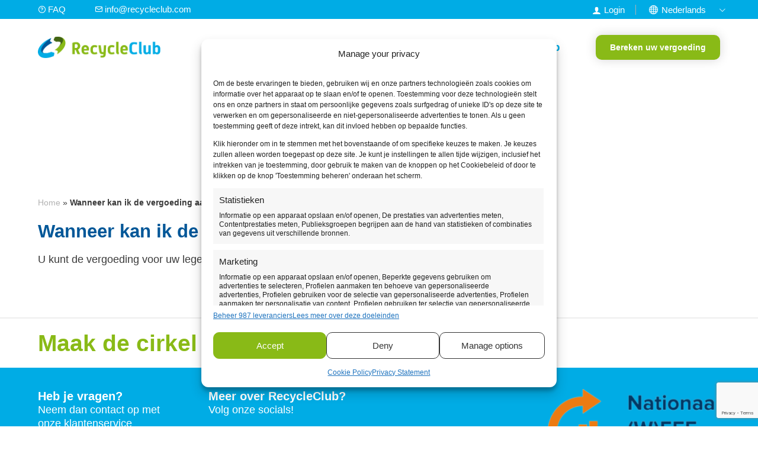

--- FILE ---
content_type: text/html; charset=UTF-8
request_url: https://www.recycleclub.com/nl/veelgestelde-vragen/wanneer-kan-ik-de-vergoeding-aan-mijzelf-uit-laten-keren/
body_size: 19592
content:
<!doctype html>
<html lang="nl-NL">
<head>
    <meta charset="UTF-8">
<script type="text/javascript">
/* <![CDATA[ */
var gform;gform||(document.addEventListener("gform_main_scripts_loaded",function(){gform.scriptsLoaded=!0}),document.addEventListener("gform/theme/scripts_loaded",function(){gform.themeScriptsLoaded=!0}),window.addEventListener("DOMContentLoaded",function(){gform.domLoaded=!0}),gform={domLoaded:!1,scriptsLoaded:!1,themeScriptsLoaded:!1,isFormEditor:()=>"function"==typeof InitializeEditor,callIfLoaded:function(o){return!(!gform.domLoaded||!gform.scriptsLoaded||!gform.themeScriptsLoaded&&!gform.isFormEditor()||(gform.isFormEditor()&&console.warn("The use of gform.initializeOnLoaded() is deprecated in the form editor context and will be removed in Gravity Forms 3.1."),o(),0))},initializeOnLoaded:function(o){gform.callIfLoaded(o)||(document.addEventListener("gform_main_scripts_loaded",()=>{gform.scriptsLoaded=!0,gform.callIfLoaded(o)}),document.addEventListener("gform/theme/scripts_loaded",()=>{gform.themeScriptsLoaded=!0,gform.callIfLoaded(o)}),window.addEventListener("DOMContentLoaded",()=>{gform.domLoaded=!0,gform.callIfLoaded(o)}))},hooks:{action:{},filter:{}},addAction:function(o,r,e,t){gform.addHook("action",o,r,e,t)},addFilter:function(o,r,e,t){gform.addHook("filter",o,r,e,t)},doAction:function(o){gform.doHook("action",o,arguments)},applyFilters:function(o){return gform.doHook("filter",o,arguments)},removeAction:function(o,r){gform.removeHook("action",o,r)},removeFilter:function(o,r,e){gform.removeHook("filter",o,r,e)},addHook:function(o,r,e,t,n){null==gform.hooks[o][r]&&(gform.hooks[o][r]=[]);var d=gform.hooks[o][r];null==n&&(n=r+"_"+d.length),gform.hooks[o][r].push({tag:n,callable:e,priority:t=null==t?10:t})},doHook:function(r,o,e){var t;if(e=Array.prototype.slice.call(e,1),null!=gform.hooks[r][o]&&((o=gform.hooks[r][o]).sort(function(o,r){return o.priority-r.priority}),o.forEach(function(o){"function"!=typeof(t=o.callable)&&(t=window[t]),"action"==r?t.apply(null,e):e[0]=t.apply(null,e)})),"filter"==r)return e[0]},removeHook:function(o,r,t,n){var e;null!=gform.hooks[o][r]&&(e=(e=gform.hooks[o][r]).filter(function(o,r,e){return!!(null!=n&&n!=o.tag||null!=t&&t!=o.priority)}),gform.hooks[o][r]=e)}});
/* ]]> */
</script>

    <meta http-equiv="X-UA-Compatible" content="IE=edge">
    <meta name="viewport" content="width=device-width, initial-scale=1">
    <link rel="profile" href="http://gmpg.org/xfn/11">

    <link rel="apple-touch-icon" sizes="180x180" href="/apple-touch-icon.png">
    <link rel="icon" type="image/png" sizes="32x32" href="/favicon-32x32.png">
    <link rel="icon" type="image/png" sizes="16x16" href="/favicon-16x16.png">
    <link rel="manifest" href="/site.webmanifest">
    <link rel="mask-icon" href="/safari-pinned-tab.svg" color="#5bbad5">
    <meta name="msapplication-TileColor" content="#da532c">
    <meta name="theme-color" content="#005798">
    <link rel="preconnect" href="https://www.facebook.com">
    <link rel="preconnect" href="https://connect.facebook.net">
    <link rel="preconnect" href="https://www.google-analytics.com">
    <link rel="preconnect" href="https://www.googletagmanager.com">
    <meta name="viewport" content="width=device-width, initial-scale=1.0, maximum-scale=1.0,user-scalable=0"/>
    <meta name="google-site-verification" content="4gxUdMs8IdfIticL8GioEsdRNngJN2HLxO4jxWxjrqU"/>
    <script type="module" src="https://cdn.jsdelivr.net/npm/@paqtcom/recycleclub-calculator@1/dist/recycleclub-calculator/recycleclub-calculator.esm.js"></script>

    <meta name='robots' content='index, follow, max-image-preview:large, max-snippet:-1, max-video-preview:-1' />

	<!-- This site is optimized with the Yoast SEO Premium plugin v26.5 (Yoast SEO v26.5) - https://yoast.com/wordpress/plugins/seo/ -->
	<title>Wanneer kan ik de vergoeding aan mijzelf uit laten keren? | Recycleclub</title>
	<meta name="description" content="U kunt de vergoeding voor uw lege cartridges uit laten betalen als het vergoedingen bedrag €25,- of meer is." />
	<link rel="canonical" href="https://www.recycleclub.com/nl/veelgestelde-vragen/wanneer-kan-ik-de-vergoeding-aan-mijzelf-uit-laten-keren/" />
	<meta property="og:locale" content="nl_NL" />
	<meta property="og:type" content="article" />
	<meta property="og:title" content="Wanneer kan ik de vergoeding aan mijzelf uit laten keren? | Recycleclub" />
	<meta property="og:description" content="Vous avez une question concernant le rachat de vos cartouches d&#039;imprimantes vides par Recycle Club ?" />
	<meta property="og:url" content="https://www.recycleclub.com/nl/veelgestelde-vragen/wanneer-kan-ik-de-vergoeding-aan-mijzelf-uit-laten-keren/" />
	<meta property="og:site_name" content="Recycleclub" />
	<meta property="article:publisher" content="https://www.facebook.com/RecycleClubFRcartouches" />
	<meta property="article:modified_time" content="2024-08-22T08:45:39+00:00" />
	<meta property="og:image" content="https://www.recycleclub.com/app/uploads/2021/06/Frequently_asked_questions_2.png" />
	<meta property="og:image:width" content="454" />
	<meta property="og:image:height" content="680" />
	<meta property="og:image:type" content="image/png" />
	<meta name="twitter:card" content="summary_large_image" />
	<script type="application/ld+json" class="yoast-schema-graph">{"@context":"https://schema.org","@graph":[{"@type":"WebPage","@id":"https://www.recycleclub.com/nl/veelgestelde-vragen/wanneer-kan-ik-de-vergoeding-aan-mijzelf-uit-laten-keren/","url":"https://www.recycleclub.com/nl/veelgestelde-vragen/wanneer-kan-ik-de-vergoeding-aan-mijzelf-uit-laten-keren/","name":"Wanneer kan ik de vergoeding aan mijzelf uit laten keren? | Recycleclub","isPartOf":{"@id":"https://recycleclub.com/de/#website"},"datePublished":"2020-02-21T09:54:57+00:00","dateModified":"2024-08-22T08:45:39+00:00","description":"U kunt de vergoeding voor uw lege cartridges uit laten betalen als het vergoedingen bedrag €25,- of meer is.","breadcrumb":{"@id":"https://www.recycleclub.com/nl/veelgestelde-vragen/wanneer-kan-ik-de-vergoeding-aan-mijzelf-uit-laten-keren/#breadcrumb"},"inLanguage":"nl-NL","potentialAction":[{"@type":"ReadAction","target":["https://www.recycleclub.com/nl/veelgestelde-vragen/wanneer-kan-ik-de-vergoeding-aan-mijzelf-uit-laten-keren/"]}]},{"@type":"BreadcrumbList","@id":"https://www.recycleclub.com/nl/veelgestelde-vragen/wanneer-kan-ik-de-vergoeding-aan-mijzelf-uit-laten-keren/#breadcrumb","itemListElement":[{"@type":"ListItem","position":1,"name":"Home","item":"https://www.recycleclub.com/nl/"},{"@type":"ListItem","position":2,"name":"Wanneer kan ik de vergoeding aan mijzelf uit laten keren?"}]},{"@type":"WebSite","@id":"https://recycleclub.com/de/#website","url":"https://recycleclub.com/de/","name":"Recycleclub","description":"","publisher":{"@id":"https://recycleclub.com/de/#organization"},"potentialAction":[{"@type":"SearchAction","target":{"@type":"EntryPoint","urlTemplate":"https://recycleclub.com/de/?s={search_term_string}"},"query-input":{"@type":"PropertyValueSpecification","valueRequired":true,"valueName":"search_term_string"}}],"inLanguage":"nl-NL"},{"@type":"Organization","@id":"https://recycleclub.com/de/#organization","name":"Recycle Club","url":"https://recycleclub.com/de/","logo":{"@type":"ImageObject","inLanguage":"nl-NL","@id":"https://recycleclub.com/de/#/schema/logo/image/","url":"https://www.recycleclub.com/app/uploads/2020/03/recycleclub-logo.png","contentUrl":"https://www.recycleclub.com/app/uploads/2020/03/recycleclub-logo.png","width":388,"height":102,"caption":"Recycle Club"},"image":{"@id":"https://recycleclub.com/de/#/schema/logo/image/"},"sameAs":["https://www.facebook.com/RecycleClubFRcartouches"]}]}</script>
	<!-- / Yoast SEO Premium plugin. -->


<script type="application/ld+json">{"@context":"https:\/\/schema.org","@type":"FAQPage","mainEntity":{"@type":"Question","name":"Wanneer kan ik de vergoeding aan mijzelf uit laten keren?","acceptedAnswer":{"@type":"Answer","text":"U kunt de vergoeding voor uw lege cartridges uit laten betalen als het vergoedingen bedrag \u20ac25,- of meer is."}}}</script><link rel='dns-prefetch' href='//ajax.googleapis.com' />
<link rel='dns-prefetch' href='//www.google.com' />
<link rel='dns-prefetch' href='//recycleclub.com' />
<link rel='dns-prefetch' href='//use.typekit.net' />

<style id='wp-img-auto-sizes-contain-inline-css' type='text/css'>
img:is([sizes=auto i],[sizes^="auto," i]){contain-intrinsic-size:3000px 1500px}
/*# sourceURL=wp-img-auto-sizes-contain-inline-css */
</style>
<style id='classic-theme-styles-inline-css' type='text/css'>
/*! This file is auto-generated */
.wp-block-button__link{color:#fff;background-color:#32373c;border-radius:9999px;box-shadow:none;text-decoration:none;padding:calc(.667em + 2px) calc(1.333em + 2px);font-size:1.125em}.wp-block-file__button{background:#32373c;color:#fff;text-decoration:none}
/*# sourceURL=/wp-includes/css/classic-themes.min.css */
</style>
<link data-minify="1" rel='stylesheet' id='wpml-legacy-horizontal-list-0-css' href='https://www.recycleclub.com/app/cache/min/1/app/plugins/sitepress-multilingual-cms/templates/language-switchers/legacy-list-horizontal/style.min.css?ver=1765461622' type='text/css' media='all' />
<link data-minify="1" rel='stylesheet' id='wpml-menu-item-0-css' href='https://www.recycleclub.com/app/cache/min/1/app/plugins/sitepress-multilingual-cms/templates/language-switchers/menu-item/style.min.css?ver=1765461622' type='text/css' media='all' />
<link rel='stylesheet' id='cmplz-general-css' href='https://www.recycleclub.com/app/plugins/complianz-gdpr-premium/assets/css/cookieblocker.min.css?ver=1762856296' type='text/css' media='all' />
<link data-minify="1" rel='stylesheet' id='theme-styles-base-css' href='https://www.recycleclub.com/app/cache/min/1/app/themes/nfc-recycleclub/assets/css/default.css?ver=1765461622' type='text/css' media='all' />
<link data-service="adobe-fonts" data-category="marketing" rel='stylesheet' id='font-css' data-href='https://use.typekit.net/umg7lae.css?ver=6.9' type='text/css' media='all' />
<link rel='stylesheet' id='theme-default-mobile-menu-css' href='https://www.recycleclub.com/app/themes/nfc-recycleclub/assets/css/default/mobile-menu.css?ver=69654e0f41470' type='text/css' media='(max-width: 980px)' />
<link rel='stylesheet' id='theme-default-desktop-menu-css' href='https://www.recycleclub.com/app/themes/nfc-recycleclub/assets/css/default/desktop-menu.css?ver=69654e0f41470' type='text/css' media='(min-width: 981px)' />
<link rel='stylesheet' id='theme-default-search-overlay-css' href='https://www.recycleclub.com/app/themes/nfc-recycleclub/assets/css/default/search-overlay.css?ver=69654e0f41470' type='text/css' media='(min-width: 981px)' />
<script type="text/javascript" src="https://www.recycleclub.com/app/plugins/complianz-gdpr-premium/pro/tcf-stub/build/index.js?ver=1762856296" id="cmplz-tcf-stub-js"></script>
<script type="text/javascript" id="cmplz-tcf-js-extra">
/* <![CDATA[ */
var cmplz_tcf = {"cmp_url":"https://www.recycleclub.com/app/uploads/complianz/","retention_string":"Retentie in dagen","undeclared_string":"Niet opgegeven","isServiceSpecific":"1","excludedVendors":{"15":15,"66":66,"119":119,"139":139,"141":141,"174":174,"192":192,"262":262,"375":375,"377":377,"387":387,"427":427,"435":435,"512":512,"527":527,"569":569,"581":581,"587":587,"626":626,"644":644,"667":667,"713":713,"733":733,"736":736,"748":748,"776":776,"806":806,"822":822,"830":830,"836":836,"856":856,"879":879,"882":882,"888":888,"909":909,"970":970,"986":986,"1015":1015,"1018":1018,"1022":1022,"1039":1039,"1078":1078,"1079":1079,"1094":1094,"1149":1149,"1156":1156,"1167":1167,"1173":1173,"1199":1199,"1211":1211,"1216":1216,"1252":1252,"1263":1263,"1298":1298,"1305":1305,"1342":1342,"1343":1343,"1355":1355,"1365":1365,"1366":1366,"1368":1368,"1371":1371,"1373":1373,"1391":1391,"1405":1405,"1418":1418,"1423":1423,"1425":1425,"1440":1440,"1442":1442,"1482":1482,"1492":1492,"1496":1496,"1503":1503,"1508":1508,"1509":1509,"1510":1510,"1519":1519},"purposes":[1,2,3,4,5,6,7,8,9,10,11],"specialPurposes":[1,2],"features":[1,2,3],"specialFeatures":[],"publisherCountryCode":"NL","lspact":"N","ccpa_applies":"","ac_mode":"1","debug":"","prefix":"cmplz_"};
//# sourceURL=cmplz-tcf-js-extra
/* ]]> */
</script>
<script defer type="text/javascript" src="https://www.recycleclub.com/app/plugins/complianz-gdpr-premium/pro/tcf/build/index.js?ver=19bc4da4da0039b340b0" id="cmplz-tcf-js"></script>
<script type="text/javascript" src="https://ajax.googleapis.com/ajax/libs/jquery/3.4.1/jquery.min.js" id="jquery-js"></script>
<meta name="generator" content="WordPress 6.9" />
<meta name="generator" content="WPML ver:4.8.6 stt:37,1,4,3,41;" />
			<style>.cmplz-hidden {
					display: none !important;
				}</style><style type="text/css">.recentcomments a{display:inline !important;padding:0 !important;margin:0 !important;}</style><noscript><style id="rocket-lazyload-nojs-css">.rll-youtube-player, [data-lazy-src]{display:none !important;}</style></noscript><style id='global-styles-inline-css' type='text/css'>
:root{--wp--preset--aspect-ratio--square: 1;--wp--preset--aspect-ratio--4-3: 4/3;--wp--preset--aspect-ratio--3-4: 3/4;--wp--preset--aspect-ratio--3-2: 3/2;--wp--preset--aspect-ratio--2-3: 2/3;--wp--preset--aspect-ratio--16-9: 16/9;--wp--preset--aspect-ratio--9-16: 9/16;--wp--preset--color--black: #000000;--wp--preset--color--cyan-bluish-gray: #abb8c3;--wp--preset--color--white: #ffffff;--wp--preset--color--pale-pink: #f78da7;--wp--preset--color--vivid-red: #cf2e2e;--wp--preset--color--luminous-vivid-orange: #ff6900;--wp--preset--color--luminous-vivid-amber: #fcb900;--wp--preset--color--light-green-cyan: #7bdcb5;--wp--preset--color--vivid-green-cyan: #00d084;--wp--preset--color--pale-cyan-blue: #8ed1fc;--wp--preset--color--vivid-cyan-blue: #0693e3;--wp--preset--color--vivid-purple: #9b51e0;--wp--preset--gradient--vivid-cyan-blue-to-vivid-purple: linear-gradient(135deg,rgb(6,147,227) 0%,rgb(155,81,224) 100%);--wp--preset--gradient--light-green-cyan-to-vivid-green-cyan: linear-gradient(135deg,rgb(122,220,180) 0%,rgb(0,208,130) 100%);--wp--preset--gradient--luminous-vivid-amber-to-luminous-vivid-orange: linear-gradient(135deg,rgb(252,185,0) 0%,rgb(255,105,0) 100%);--wp--preset--gradient--luminous-vivid-orange-to-vivid-red: linear-gradient(135deg,rgb(255,105,0) 0%,rgb(207,46,46) 100%);--wp--preset--gradient--very-light-gray-to-cyan-bluish-gray: linear-gradient(135deg,rgb(238,238,238) 0%,rgb(169,184,195) 100%);--wp--preset--gradient--cool-to-warm-spectrum: linear-gradient(135deg,rgb(74,234,220) 0%,rgb(151,120,209) 20%,rgb(207,42,186) 40%,rgb(238,44,130) 60%,rgb(251,105,98) 80%,rgb(254,248,76) 100%);--wp--preset--gradient--blush-light-purple: linear-gradient(135deg,rgb(255,206,236) 0%,rgb(152,150,240) 100%);--wp--preset--gradient--blush-bordeaux: linear-gradient(135deg,rgb(254,205,165) 0%,rgb(254,45,45) 50%,rgb(107,0,62) 100%);--wp--preset--gradient--luminous-dusk: linear-gradient(135deg,rgb(255,203,112) 0%,rgb(199,81,192) 50%,rgb(65,88,208) 100%);--wp--preset--gradient--pale-ocean: linear-gradient(135deg,rgb(255,245,203) 0%,rgb(182,227,212) 50%,rgb(51,167,181) 100%);--wp--preset--gradient--electric-grass: linear-gradient(135deg,rgb(202,248,128) 0%,rgb(113,206,126) 100%);--wp--preset--gradient--midnight: linear-gradient(135deg,rgb(2,3,129) 0%,rgb(40,116,252) 100%);--wp--preset--font-size--small: 13px;--wp--preset--font-size--medium: 20px;--wp--preset--font-size--large: 36px;--wp--preset--font-size--x-large: 42px;--wp--preset--spacing--20: 0.44rem;--wp--preset--spacing--30: 0.67rem;--wp--preset--spacing--40: 1rem;--wp--preset--spacing--50: 1.5rem;--wp--preset--spacing--60: 2.25rem;--wp--preset--spacing--70: 3.38rem;--wp--preset--spacing--80: 5.06rem;--wp--preset--shadow--natural: 6px 6px 9px rgba(0, 0, 0, 0.2);--wp--preset--shadow--deep: 12px 12px 50px rgba(0, 0, 0, 0.4);--wp--preset--shadow--sharp: 6px 6px 0px rgba(0, 0, 0, 0.2);--wp--preset--shadow--outlined: 6px 6px 0px -3px rgb(255, 255, 255), 6px 6px rgb(0, 0, 0);--wp--preset--shadow--crisp: 6px 6px 0px rgb(0, 0, 0);}:where(.is-layout-flex){gap: 0.5em;}:where(.is-layout-grid){gap: 0.5em;}body .is-layout-flex{display: flex;}.is-layout-flex{flex-wrap: wrap;align-items: center;}.is-layout-flex > :is(*, div){margin: 0;}body .is-layout-grid{display: grid;}.is-layout-grid > :is(*, div){margin: 0;}:where(.wp-block-columns.is-layout-flex){gap: 2em;}:where(.wp-block-columns.is-layout-grid){gap: 2em;}:where(.wp-block-post-template.is-layout-flex){gap: 1.25em;}:where(.wp-block-post-template.is-layout-grid){gap: 1.25em;}.has-black-color{color: var(--wp--preset--color--black) !important;}.has-cyan-bluish-gray-color{color: var(--wp--preset--color--cyan-bluish-gray) !important;}.has-white-color{color: var(--wp--preset--color--white) !important;}.has-pale-pink-color{color: var(--wp--preset--color--pale-pink) !important;}.has-vivid-red-color{color: var(--wp--preset--color--vivid-red) !important;}.has-luminous-vivid-orange-color{color: var(--wp--preset--color--luminous-vivid-orange) !important;}.has-luminous-vivid-amber-color{color: var(--wp--preset--color--luminous-vivid-amber) !important;}.has-light-green-cyan-color{color: var(--wp--preset--color--light-green-cyan) !important;}.has-vivid-green-cyan-color{color: var(--wp--preset--color--vivid-green-cyan) !important;}.has-pale-cyan-blue-color{color: var(--wp--preset--color--pale-cyan-blue) !important;}.has-vivid-cyan-blue-color{color: var(--wp--preset--color--vivid-cyan-blue) !important;}.has-vivid-purple-color{color: var(--wp--preset--color--vivid-purple) !important;}.has-black-background-color{background-color: var(--wp--preset--color--black) !important;}.has-cyan-bluish-gray-background-color{background-color: var(--wp--preset--color--cyan-bluish-gray) !important;}.has-white-background-color{background-color: var(--wp--preset--color--white) !important;}.has-pale-pink-background-color{background-color: var(--wp--preset--color--pale-pink) !important;}.has-vivid-red-background-color{background-color: var(--wp--preset--color--vivid-red) !important;}.has-luminous-vivid-orange-background-color{background-color: var(--wp--preset--color--luminous-vivid-orange) !important;}.has-luminous-vivid-amber-background-color{background-color: var(--wp--preset--color--luminous-vivid-amber) !important;}.has-light-green-cyan-background-color{background-color: var(--wp--preset--color--light-green-cyan) !important;}.has-vivid-green-cyan-background-color{background-color: var(--wp--preset--color--vivid-green-cyan) !important;}.has-pale-cyan-blue-background-color{background-color: var(--wp--preset--color--pale-cyan-blue) !important;}.has-vivid-cyan-blue-background-color{background-color: var(--wp--preset--color--vivid-cyan-blue) !important;}.has-vivid-purple-background-color{background-color: var(--wp--preset--color--vivid-purple) !important;}.has-black-border-color{border-color: var(--wp--preset--color--black) !important;}.has-cyan-bluish-gray-border-color{border-color: var(--wp--preset--color--cyan-bluish-gray) !important;}.has-white-border-color{border-color: var(--wp--preset--color--white) !important;}.has-pale-pink-border-color{border-color: var(--wp--preset--color--pale-pink) !important;}.has-vivid-red-border-color{border-color: var(--wp--preset--color--vivid-red) !important;}.has-luminous-vivid-orange-border-color{border-color: var(--wp--preset--color--luminous-vivid-orange) !important;}.has-luminous-vivid-amber-border-color{border-color: var(--wp--preset--color--luminous-vivid-amber) !important;}.has-light-green-cyan-border-color{border-color: var(--wp--preset--color--light-green-cyan) !important;}.has-vivid-green-cyan-border-color{border-color: var(--wp--preset--color--vivid-green-cyan) !important;}.has-pale-cyan-blue-border-color{border-color: var(--wp--preset--color--pale-cyan-blue) !important;}.has-vivid-cyan-blue-border-color{border-color: var(--wp--preset--color--vivid-cyan-blue) !important;}.has-vivid-purple-border-color{border-color: var(--wp--preset--color--vivid-purple) !important;}.has-vivid-cyan-blue-to-vivid-purple-gradient-background{background: var(--wp--preset--gradient--vivid-cyan-blue-to-vivid-purple) !important;}.has-light-green-cyan-to-vivid-green-cyan-gradient-background{background: var(--wp--preset--gradient--light-green-cyan-to-vivid-green-cyan) !important;}.has-luminous-vivid-amber-to-luminous-vivid-orange-gradient-background{background: var(--wp--preset--gradient--luminous-vivid-amber-to-luminous-vivid-orange) !important;}.has-luminous-vivid-orange-to-vivid-red-gradient-background{background: var(--wp--preset--gradient--luminous-vivid-orange-to-vivid-red) !important;}.has-very-light-gray-to-cyan-bluish-gray-gradient-background{background: var(--wp--preset--gradient--very-light-gray-to-cyan-bluish-gray) !important;}.has-cool-to-warm-spectrum-gradient-background{background: var(--wp--preset--gradient--cool-to-warm-spectrum) !important;}.has-blush-light-purple-gradient-background{background: var(--wp--preset--gradient--blush-light-purple) !important;}.has-blush-bordeaux-gradient-background{background: var(--wp--preset--gradient--blush-bordeaux) !important;}.has-luminous-dusk-gradient-background{background: var(--wp--preset--gradient--luminous-dusk) !important;}.has-pale-ocean-gradient-background{background: var(--wp--preset--gradient--pale-ocean) !important;}.has-electric-grass-gradient-background{background: var(--wp--preset--gradient--electric-grass) !important;}.has-midnight-gradient-background{background: var(--wp--preset--gradient--midnight) !important;}.has-small-font-size{font-size: var(--wp--preset--font-size--small) !important;}.has-medium-font-size{font-size: var(--wp--preset--font-size--medium) !important;}.has-large-font-size{font-size: var(--wp--preset--font-size--large) !important;}.has-x-large-font-size{font-size: var(--wp--preset--font-size--x-large) !important;}
/*# sourceURL=global-styles-inline-css */
</style>
<link rel='stylesheet' id='gforms_reset_css-css' href='https://www.recycleclub.com/app/plugins/gravityforms/legacy/css/formreset.min.css?ver=2.9.24' type='text/css' media='all' />
<link rel='stylesheet' id='gforms_formsmain_css-css' href='https://www.recycleclub.com/app/plugins/gravityforms/legacy/css/formsmain.min.css?ver=2.9.24' type='text/css' media='all' />
<link rel='stylesheet' id='gforms_ready_class_css-css' href='https://www.recycleclub.com/app/plugins/gravityforms/legacy/css/readyclass.min.css?ver=2.9.24' type='text/css' media='all' />
<link rel='stylesheet' id='gforms_browsers_css-css' href='https://www.recycleclub.com/app/plugins/gravityforms/legacy/css/browsers.min.css?ver=2.9.24' type='text/css' media='all' />
<link data-minify="1" rel='stylesheet' id='theme-pages-faq-css' href='https://www.recycleclub.com/app/cache/min/1/app/themes/nfc-recycleclub/assets/css/pages/faq.css?ver=1765461624' type='text/css' media='all' />
<link data-minify="1" rel='stylesheet' id='theme-sections-heading-css' href='https://www.recycleclub.com/app/cache/min/1/app/themes/nfc-recycleclub/assets/css/sections/heading.css?ver=1765461622' type='text/css' media='all' />
<link data-minify="1" rel='stylesheet' id='theme-sections-breadcrumbs-css' href='https://www.recycleclub.com/app/cache/min/1/app/themes/nfc-recycleclub/assets/css/sections/breadcrumbs.css?ver=1765461622' type='text/css' media='all' />
<link data-minify="1" rel='stylesheet' id='icons-css' href='https://www.recycleclub.com/app/cache/min/1/123035/Recycleclub/style-cf.css?ver=1765461622' type='text/css' media='all' />
<meta name="generator" content="WP Rocket 3.20.2" data-wpr-features="wpr_lazyload_images wpr_lazyload_iframes wpr_minify_css wpr_desktop" /></head>

<body data-cmplz=1 class="wp-singular faq-template-default single single-faq postid-406 wp-theme-nfc-recycleclub" id="main-body">


<header data-rocket-location-hash="eb9d5a9417264f48f412973f717f7451" id="site-header" class="">
    <div data-rocket-location-hash="2a9be5107c06bc8ee2af2b2ca5c2ebc9" class="top-header">
        <div data-rocket-location-hash="40f22408a88335a0945fffe944caafc3" class="container">
            <div class="top-header-info">
                                
                                    <a href="https://www.recycleclub.com/nl/veelgestelde-vragen-bij-het-inleveren-van-inktcartridges/">
                        <span class="icon-help-circle"></span> FAQ                    </a>
                
                                    <a href="mailto:info@recycleclub.com" class="email">
                        <span class="icon-mail"></span> info@recycleclub.com                    </a>
                            </div>
            <nav class="top-nav">
                <ul id="menu-login" class="menu"><li id="menu-item-667" class="nav-log-in menu-item menu-item-type-custom menu-item-object-custom menu-item-667"><a href="https://recycleclub.collecteurope.com/nl/login">Login</a></li>
<li id="menu-item-wpml-ls-5-nl" class="menu-item wpml-ls-slot-5 wpml-ls-item wpml-ls-item-nl wpml-ls-current-language wpml-ls-menu-item wpml-ls-first-item menu-item-type-wpml_ls_menu_item menu-item-object-wpml_ls_menu_item menu-item-has-children menu-item-wpml-ls-5-nl"><a href="https://www.recycleclub.com/nl/veelgestelde-vragen/wanneer-kan-ik-de-vergoeding-aan-mijzelf-uit-laten-keren/" role="menuitem"><span class="wpml-ls-display">Nederlands</span></a><span class="open-sub-menu" aria-hidden="true"></span>
<ul class="sub-menu">
	<li id="menu-item-wpml-ls-5-en" class="menu-item wpml-ls-slot-5 wpml-ls-item wpml-ls-item-en wpml-ls-menu-item menu-item-type-wpml_ls_menu_item menu-item-object-wpml_ls_menu_item menu-item-wpml-ls-5-en"><a href="https://www.recycleclub.com/veelgestelde-vragen/when-can-i-have-the-compensation-paid-to-myself/" title="Overschakelen naar English" aria-label="Overschakelen naar English" role="menuitem"><span class="wpml-ls-display">English</span></a></li>
	<li id="menu-item-wpml-ls-5-fr" class="menu-item wpml-ls-slot-5 wpml-ls-item wpml-ls-item-fr wpml-ls-menu-item menu-item-type-wpml_ls_menu_item menu-item-object-wpml_ls_menu_item menu-item-wpml-ls-5-fr"><a href="https://www.recycleclub.com/fr/veelgestelde-vragen/quand-puis-je-me-faire-verser-la-somme/" title="Overschakelen naar Francais" aria-label="Overschakelen naar Francais" role="menuitem"><span class="wpml-ls-display">Francais</span></a></li>
	<li id="menu-item-wpml-ls-5-de" class="menu-item wpml-ls-slot-5 wpml-ls-item wpml-ls-item-de wpml-ls-menu-item menu-item-type-wpml_ls_menu_item menu-item-object-wpml_ls_menu_item menu-item-wpml-ls-5-de"><a href="https://www.recycleclub.com/de/veelgestelde-vragen/wann-kann-ich-mir-den-betrag-auszahlen-lassen/" title="Overschakelen naar Deutsch" aria-label="Overschakelen naar Deutsch" role="menuitem"><span class="wpml-ls-display">Deutsch</span></a></li>
	<li id="menu-item-wpml-ls-5-pt-pt" class="menu-item wpml-ls-slot-5 wpml-ls-item wpml-ls-item-pt-pt wpml-ls-menu-item wpml-ls-last-item menu-item-type-wpml_ls_menu_item menu-item-object-wpml_ls_menu_item menu-item-wpml-ls-5-pt-pt"><a href="https://www.recycleclub.com/pt-pt/" title="Overschakelen naar Portugees" aria-label="Overschakelen naar Portugees" role="menuitem"><span class="wpml-ls-display">Portugees</span></a></li>
</ul>
</li>
</ul>            </nav>
        </div>
    </div>
    <div data-rocket-location-hash="a07ea42f7826adb30ee53f29399bc39c" class="container">
        <div data-rocket-location-hash="f0918550eea73ec7f386b25d3e705cd9" class="logo">
            <a href="https://www.recycleclub.com/nl/">
                                <img src="data:image/svg+xml,%3Csvg%20xmlns='http://www.w3.org/2000/svg'%20viewBox='0%200%200%200'%3E%3C/svg%3E" alt="RecycleClub logo" data-lazy-src="https://www.recycleclub.com/app/themes/nfc-recycleclub/assets/images/RC_Logo.png"><noscript><img src="https://www.recycleclub.com/app/themes/nfc-recycleclub/assets/images/RC_Logo.png" alt="RecycleClub logo"></noscript>
            </a>
        </div>

        <div data-rocket-location-hash="35f533225f8b4f31efa193e2f8e41470" class="logo iframe-only">
            <a href="/printer-cartridge-finder/"></a>
        </div>

        <div data-rocket-location-hash="6de130264477a70e944d309f1202b6f4" class="menu-container">

            <nav class="main-nav">
                <ul id="menu-main-menu-nl" class="menu"><li id="menu-item-6349" class="menu-item menu-item-type-post_type menu-item-object-page menu-item-has-children menu-item-6349"><a href="https://www.recycleclub.com/nl/waarom-recycleclub/">Waarom RecycleClub?</a><span class="open-sub-menu" aria-hidden="true"></span>
<ul class="sub-menu">
	<li id="menu-item-9021" class="menu-item menu-item-type-post_type menu-item-object-page menu-item-9021"><a href="https://www.recycleclub.com/nl/waarom-recycleclub/">Waarom RecycleClub?</a></li>
	<li id="menu-item-6371" class="menu-item menu-item-type-post_type menu-item-object-page menu-item-6371"><a href="https://www.recycleclub.com/nl/over-recycleclub/">Over ons</a></li>
	<li id="menu-item-6346" class="menu-item menu-item-type-post_type menu-item-object-page menu-item-6346"><a href="https://www.recycleclub.com/nl/lege-cartridges-inleveren/inleveren-voor-een-goed-doel/">Goede doelen</a></li>
</ul>
</li>
<li id="menu-item-6316" class="menu-item menu-item-type-post_type menu-item-object-page menu-item-has-children menu-item-6316"><a href="https://www.recycleclub.com/nl/lege-cartridges-inleveren/">Inleveren</a><span class="open-sub-menu" aria-hidden="true"></span>
<ul class="sub-menu">
	<li id="menu-item-9022" class="menu-item menu-item-type-post_type menu-item-object-page menu-item-9022"><a href="https://www.recycleclub.com/nl/lege-cartridges-inleveren/">Inleveren</a></li>
	<li id="menu-item-6319" class="menu-item menu-item-type-post_type menu-item-object-page menu-item-6319"><a href="https://www.recycleclub.com/nl/lege-cartridges-inleveren/wat-gebeurt-er-met-de-cartridges/">Het proces</a></li>
	<li id="menu-item-6317" class="menu-item menu-item-type-post_type menu-item-object-page menu-item-6317"><a href="https://www.recycleclub.com/nl/lege-cartridges-inleveren/geld-voor-lege-cartridges/">Vergoeding</a></li>
	<li id="menu-item-1381" class="menu-item menu-item-type-post_type menu-item-object-page menu-item-1381"><a href="https://www.recycleclub.com/nl/informatie/">De LeesClub</a></li>
</ul>
</li>
<li id="menu-item-6372" class="menu-item menu-item-type-post_type menu-item-object-page menu-item-has-children menu-item-6372"><a href="https://www.recycleclub.com/nl/ink/">RecycleClub Ink</a><span class="open-sub-menu" aria-hidden="true"></span>
<ul class="sub-menu">
	<li id="menu-item-9023" class="menu-item menu-item-type-post_type menu-item-object-page menu-item-9023"><a href="https://www.recycleclub.com/nl/ink/">RecycleClub Ink</a></li>
</ul>
</li>
<li id="menu-item-8883" class="menu-item menu-item-type-post_type menu-item-object-page menu-item-8883"><a href="https://www.recycleclub.com/nl/veelgestelde-vragen-over-recycleclub-inktcartridges/">Help</a></li>
</ul>
                            </nav>

            <div class="call-to-action-header">
                                    <a class="cta-big" href="https://www.recycleclub.com/nl/#section-check-value" target="_self">Bereken uw vergoeding</a>
                            </div>

            <nav class="top-nav mobile-only">
                <ul id="menu-login-1" class="menu"><li class="nav-log-in menu-item menu-item-type-custom menu-item-object-custom menu-item-667"><a href="https://recycleclub.collecteurope.com/nl/login">Login</a></li>
<li class="menu-item wpml-ls-slot-5 wpml-ls-item wpml-ls-item-nl wpml-ls-current-language wpml-ls-menu-item wpml-ls-first-item menu-item-type-wpml_ls_menu_item menu-item-object-wpml_ls_menu_item menu-item-has-children menu-item-wpml-ls-5-nl"><a href="https://www.recycleclub.com/nl/veelgestelde-vragen/wanneer-kan-ik-de-vergoeding-aan-mijzelf-uit-laten-keren/" role="menuitem"><span class="wpml-ls-display">Nederlands</span></a><span class="open-sub-menu" aria-hidden="true"></span>
<ul class="sub-menu">
	<li class="menu-item wpml-ls-slot-5 wpml-ls-item wpml-ls-item-en wpml-ls-menu-item menu-item-type-wpml_ls_menu_item menu-item-object-wpml_ls_menu_item menu-item-wpml-ls-5-en"><a href="https://www.recycleclub.com/veelgestelde-vragen/when-can-i-have-the-compensation-paid-to-myself/" title="Overschakelen naar English" aria-label="Overschakelen naar English" role="menuitem"><span class="wpml-ls-display">English</span></a></li>
	<li class="menu-item wpml-ls-slot-5 wpml-ls-item wpml-ls-item-fr wpml-ls-menu-item menu-item-type-wpml_ls_menu_item menu-item-object-wpml_ls_menu_item menu-item-wpml-ls-5-fr"><a href="https://www.recycleclub.com/fr/veelgestelde-vragen/quand-puis-je-me-faire-verser-la-somme/" title="Overschakelen naar Francais" aria-label="Overschakelen naar Francais" role="menuitem"><span class="wpml-ls-display">Francais</span></a></li>
	<li class="menu-item wpml-ls-slot-5 wpml-ls-item wpml-ls-item-de wpml-ls-menu-item menu-item-type-wpml_ls_menu_item menu-item-object-wpml_ls_menu_item menu-item-wpml-ls-5-de"><a href="https://www.recycleclub.com/de/veelgestelde-vragen/wann-kann-ich-mir-den-betrag-auszahlen-lassen/" title="Overschakelen naar Deutsch" aria-label="Overschakelen naar Deutsch" role="menuitem"><span class="wpml-ls-display">Deutsch</span></a></li>
	<li class="menu-item wpml-ls-slot-5 wpml-ls-item wpml-ls-item-pt-pt wpml-ls-menu-item wpml-ls-last-item menu-item-type-wpml_ls_menu_item menu-item-object-wpml_ls_menu_item menu-item-wpml-ls-5-pt-pt"><a href="https://www.recycleclub.com/pt-pt/" title="Overschakelen naar Portugees" aria-label="Overschakelen naar Portugees" role="menuitem"><span class="wpml-ls-display">Portugees</span></a></li>
</ul>
</li>
</ul>                <div class="contact-info">
                                                                <a href="mailto:info@recycleclub.com" class="email">
                            <span class="icon-mail"></span> info@recycleclub.com                        </a>
                                    </div>
            </nav>
        </div>
        <div data-rocket-location-hash="9f3a13b1c22a7b1c4bc0300f8dac4d91" class="menu-icon" id="trigger-overlay">
            <div class="bar bar-1"></div>
            <div class="bar bar-2"></div>
            <div class="bar bar-3"></div>
        </div>

    </div>
</header>
<section data-rocket-location-hash="3c2cb69ad1b75e841937b7d307e4ab3c" id="section-heading" class="section">
    <style>
            #section-heading{
                background-image: url();
        }
        @media all and (min-width: 981px){
            #section-heading{
                background-image: url();
            }
        }
    </style>
</section><section data-rocket-location-hash="017f742ab316053413e4a7f74c2570ff" id="section-breadcrumbs" class="section no-padding">
    <div data-rocket-location-hash="1ded919732da144e02a015d2156ecef5" class="container">
        <span><span><a href="https://www.recycleclub.com/nl/">Home</a></span> » <span class="breadcrumb_last" aria-current="page"><strong>Wanneer kan ik de vergoeding aan mijzelf uit laten keren?</strong></span></span>    </div>
</section>
<section data-rocket-location-hash="2b807ea29b0b9fcfe64e0edb4f9f1336" id="section-content" class="section no-padding">
    <div data-rocket-location-hash="68e122c6b23b4519e49c5a2a57b5f054" class="container">
        <div data-rocket-location-hash="cebb0e4dbfab985ff1937f370313114d" class="content">
            <h1>Wanneer kan ik de vergoeding aan mijzelf uit laten keren?</h1>
            <main>
                <p>U kunt de vergoeding voor uw lege cartridges uit laten betalen als het vergoedingen bedrag €25,- of meer is.</p>
            </main>
        </div
    </div>
</section>
<footer data-rocket-location-hash="28a16d853cb10a7fed61d45f5b052408" id="section-footer" class="section-footer">
    <div class="footer-top">
        <div class="container">
                            <h3>Maak de cirkel <span>rond!</span></h3>
                    </div>
    </div>

    <div class="footer-main">
        <div class="flex-container">
            <div class="left-side">
                                    <h4>Heb je vragen?</h4>
                                                    <p>Neem dan contact op met onze klantenservice</p>
                                
                <div class='gf_browser_unknown gform_wrapper gform_legacy_markup_wrapper gform-theme--no-framework' data-form-theme='legacy' data-form-index='0' id='gform_wrapper_7' ><div id='gf_7' class='gform_anchor' tabindex='-1'></div><form method='post' enctype='multipart/form-data' target='gform_ajax_frame_7' id='gform_7'  action='/nl/veelgestelde-vragen/wanneer-kan-ik-de-vergoeding-aan-mijzelf-uit-laten-keren/#gf_7' data-formid='7' novalidate><div class='gf_invisible ginput_recaptchav3' data-sitekey='6Lcfz8wpAAAAACr0x0yQmjMikEBodKs2RTcgNfHQ' data-tabindex='0'><input id="input_cd9dd5320020fefeee61b975273695e9" class="gfield_recaptcha_response" type="hidden" name="input_cd9dd5320020fefeee61b975273695e9" value=""/></div>
                        <div class='gform-body gform_body'><ul id='gform_fields_7' class='gform_fields top_label form_sublabel_below description_below validation_below'><li id="field_7_1" class="gfield gfield--type-text gfield--input-type-text gfield_contains_required field_sublabel_below gfield--no-description field_description_below hidden_label field_validation_below gfield_visibility_visible"  ><label class='gfield_label gform-field-label' for='input_7_1'>Naam<span class="gfield_required"><span class="gfield_required gfield_required_asterisk">*</span></span></label><div class='ginput_container ginput_container_text'><input name='input_1' id='input_7_1' type='text' value='' class='large'    placeholder='Naam*' aria-required="true" aria-invalid="false"   /></div></li><li id="field_7_3" class="gfield gfield--type-email gfield--input-type-email gfield_contains_required field_sublabel_below gfield--no-description field_description_below hidden_label field_validation_below gfield_visibility_visible"  ><label class='gfield_label gform-field-label' for='input_7_3'>Email<span class="gfield_required"><span class="gfield_required gfield_required_asterisk">*</span></span></label><div class='ginput_container ginput_container_email'>
                            <input name='input_3' id='input_7_3' type='email' value='' class='large'   placeholder='Email*' aria-required="true" aria-invalid="false"  />
                        </div></li><li id="field_7_2" class="gfield gfield--type-text gfield--input-type-text gfield_contains_required field_sublabel_below gfield--no-description field_description_below hidden_label field_validation_below gfield_visibility_visible"  ><label class='gfield_label gform-field-label' for='input_7_2'>Subject<span class="gfield_required"><span class="gfield_required gfield_required_asterisk">*</span></span></label><div class='ginput_container ginput_container_text'><input name='input_2' id='input_7_2' type='text' value='' class='large'    placeholder='Onderwerp*' aria-required="true" aria-invalid="false"   /></div></li><li id="field_7_4" class="gfield gfield--type-textarea gfield--input-type-textarea gfield_contains_required field_sublabel_below gfield--no-description field_description_below hidden_label field_validation_below gfield_visibility_visible"  ><label class='gfield_label gform-field-label' for='input_7_4'>Message<span class="gfield_required"><span class="gfield_required gfield_required_asterisk">*</span></span></label><div class='ginput_container ginput_container_textarea'><textarea name='input_4' id='input_7_4' class='textarea medium'    placeholder='Bericht*' aria-required="true" aria-invalid="false"   rows='10' cols='50'></textarea></div></li></ul></div>
        <div class='gform-footer gform_footer top_label'> <button class='submit-value button gform_button' id='gform_submit_button_7'><span>Verstuur</span></button> <input type='hidden' name='gform_ajax' value='form_id=7&amp;title=&amp;description=&amp;tabindex=0&amp;theme=legacy&amp;hash=95cc061328f81dabd3fdfba2df682c63' />
            <input type='hidden' class='gform_hidden' name='gform_submission_method' data-js='gform_submission_method_7' value='iframe' />
            <input type='hidden' class='gform_hidden' name='gform_theme' data-js='gform_theme_7' id='gform_theme_7' value='legacy' />
            <input type='hidden' class='gform_hidden' name='gform_style_settings' data-js='gform_style_settings_7' id='gform_style_settings_7' value='' />
            <input type='hidden' class='gform_hidden' name='is_submit_7' value='1' />
            <input type='hidden' class='gform_hidden' name='gform_submit' value='7' />
            
            <input type='hidden' class='gform_hidden' name='gform_unique_id' value='' />
            <input type='hidden' class='gform_hidden' name='state_7' value='WyJbXSIsIjQzZDVlNjFjODRkOGUyYzQ4YTcxNTM3ZGU0Y2U1MWUwIl0=' />
            <input type='hidden' autocomplete='off' class='gform_hidden' name='gform_target_page_number_7' id='gform_target_page_number_7' value='0' />
            <input type='hidden' autocomplete='off' class='gform_hidden' name='gform_source_page_number_7' id='gform_source_page_number_7' value='1' />
            <input type='hidden' name='gform_field_values' value='' />
            
        </div>
                        <p style="display: none !important;" class="akismet-fields-container" data-prefix="ak_"><label>&#916;<textarea name="ak_hp_textarea" cols="45" rows="8" maxlength="100"></textarea></label><input type="hidden" id="ak_js_1" name="ak_js" value="41"/><script>document.getElementById( "ak_js_1" ).setAttribute( "value", ( new Date() ).getTime() );</script></p></form>
                        </div>
		                <iframe style='display:none;width:0px;height:0px;' src='about:blank' name='gform_ajax_frame_7' id='gform_ajax_frame_7' title='Dit iframe bevat de vereiste logica om Ajax aangedreven Gravity Forms te verwerken.'></iframe>
		                <script type="text/javascript">
/* <![CDATA[ */
 gform.initializeOnLoaded( function() {gformInitSpinner( 7, 'https://www.recycleclub.com/app/plugins/gravityforms/images/spinner.svg', true );jQuery('#gform_ajax_frame_7').on('load',function(){var contents = jQuery(this).contents().find('*').html();var is_postback = contents.indexOf('GF_AJAX_POSTBACK') >= 0;if(!is_postback){return;}var form_content = jQuery(this).contents().find('#gform_wrapper_7');var is_confirmation = jQuery(this).contents().find('#gform_confirmation_wrapper_7').length > 0;var is_redirect = contents.indexOf('gformRedirect(){') >= 0;var is_form = form_content.length > 0 && ! is_redirect && ! is_confirmation;var mt = parseInt(jQuery('html').css('margin-top'), 10) + parseInt(jQuery('body').css('margin-top'), 10) + 100;if(is_form){jQuery('#gform_wrapper_7').html(form_content.html());if(form_content.hasClass('gform_validation_error')){jQuery('#gform_wrapper_7').addClass('gform_validation_error');} else {jQuery('#gform_wrapper_7').removeClass('gform_validation_error');}setTimeout( function() { /* delay the scroll by 50 milliseconds to fix a bug in chrome */ jQuery(document).scrollTop(jQuery('#gform_wrapper_7').offset().top - mt); }, 50 );if(window['gformInitDatepicker']) {gformInitDatepicker();}if(window['gformInitPriceFields']) {gformInitPriceFields();}var current_page = jQuery('#gform_source_page_number_7').val();gformInitSpinner( 7, 'https://www.recycleclub.com/app/plugins/gravityforms/images/spinner.svg', true );jQuery(document).trigger('gform_page_loaded', [7, current_page]);window['gf_submitting_7'] = false;}else if(!is_redirect){var confirmation_content = jQuery(this).contents().find('.GF_AJAX_POSTBACK').html();if(!confirmation_content){confirmation_content = contents;}jQuery('#gform_wrapper_7').replaceWith(confirmation_content);jQuery(document).scrollTop(jQuery('#gf_7').offset().top - mt);jQuery(document).trigger('gform_confirmation_loaded', [7]);window['gf_submitting_7'] = false;wp.a11y.speak(jQuery('#gform_confirmation_message_7').text());}else{jQuery('#gform_7').append(contents);if(window['gformRedirect']) {gformRedirect();}}jQuery(document).trigger("gform_pre_post_render", [{ formId: "7", currentPage: "current_page", abort: function() { this.preventDefault(); } }]);        if (event && event.defaultPrevented) {                return;        }        const gformWrapperDiv = document.getElementById( "gform_wrapper_7" );        if ( gformWrapperDiv ) {            const visibilitySpan = document.createElement( "span" );            visibilitySpan.id = "gform_visibility_test_7";            gformWrapperDiv.insertAdjacentElement( "afterend", visibilitySpan );        }        const visibilityTestDiv = document.getElementById( "gform_visibility_test_7" );        let postRenderFired = false;        function triggerPostRender() {            if ( postRenderFired ) {                return;            }            postRenderFired = true;            gform.core.triggerPostRenderEvents( 7, current_page );            if ( visibilityTestDiv ) {                visibilityTestDiv.parentNode.removeChild( visibilityTestDiv );            }        }        function debounce( func, wait, immediate ) {            var timeout;            return function() {                var context = this, args = arguments;                var later = function() {                    timeout = null;                    if ( !immediate ) func.apply( context, args );                };                var callNow = immediate && !timeout;                clearTimeout( timeout );                timeout = setTimeout( later, wait );                if ( callNow ) func.apply( context, args );            };        }        const debouncedTriggerPostRender = debounce( function() {            triggerPostRender();        }, 200 );        if ( visibilityTestDiv && visibilityTestDiv.offsetParent === null ) {            const observer = new MutationObserver( ( mutations ) => {                mutations.forEach( ( mutation ) => {                    if ( mutation.type === 'attributes' && visibilityTestDiv.offsetParent !== null ) {                        debouncedTriggerPostRender();                        observer.disconnect();                    }                });            });            observer.observe( document.body, {                attributes: true,                childList: false,                subtree: true,                attributeFilter: [ 'style', 'class' ],            });        } else {            triggerPostRender();        }    } );} ); 
/* ]]> */
</script>
            </div>
            <div class="right-side">
                <div class="upper-right-side">
                    <div class="footer-intro-box">
                                                    <div class="footer-intro">
                                <h4>Meer over RecycleClub?</h4>
                                <p>Volg onze socials!</p>
                            </div>
                                                <div class="flex-container flex-container__100">
                                                            <div class="footer-social-box" style="">
                                    <div class="flex-container flex-container__100">

                                                                                    <a href="https://www.facebook.com/RecycleClubvoorInktcartridges" target="_blank" rel="nofollow"
                                               class="social-row">
                                                <div class="social-icon footer-social footer-social-facebook">

                                                </div>
                                                <div class="social-content">
                                                    <h5>Facebook</h5>
                                                    <p></p>
                                                </div>
                                            </a>

                                                                                    <a href="https://www.linkedin.com/company/recycleclub" target="_blank" rel="nofollow"
                                               class="social-row">
                                                <div class="social-icon footer-social footer-social-linkedin">

                                                </div>
                                                <div class="social-content">
                                                    <h5>LinkedIn</h5>
                                                    <p></p>
                                                </div>
                                            </a>

                                                                                    <a href="https://www.instagram.com/recycleclub_lege_cartridges/" target="_blank" rel="nofollow"
                                               class="social-row">
                                                <div class="social-icon footer-social footer-social-instagram">

                                                </div>
                                                <div class="social-content">
                                                    <h5>Instagram</h5>
                                                    <p></p>
                                                </div>
                                            </a>

                                        
                                    </div>
                                </div>

                            
                        </div>
                    </div>
                    <div class="footer-cta-box">
                        <div class="footer-intro">


                                                            <h4></h4>
                                <p><img decoding="async" class="alignnone size-medium wp-image-6049" src="data:image/svg+xml,%3Csvg%20xmlns='http://www.w3.org/2000/svg'%20viewBox='0%200%20300%20136'%3E%3C/svg%3E" alt="" width="300" height="136" data-lazy-srcset="https://www.recycleclub.com/app/uploads/2022/08/logo-360x163-removebg-preview-300x136.png 300w, https://www.recycleclub.com/app/uploads/2022/08/logo-360x163-removebg-preview-240x109.png 240w, https://www.recycleclub.com/app/uploads/2022/08/logo-360x163-removebg-preview.png 360w" data-lazy-sizes="(max-width: 300px) 100vw, 300px" data-lazy-src="https://www.recycleclub.com/app/uploads/2022/08/logo-360x163-removebg-preview-300x136.png" /><noscript><img decoding="async" class="alignnone size-medium wp-image-6049" src="https://www.recycleclub.com/app/uploads/2022/08/logo-360x163-removebg-preview-300x136.png" alt="" width="300" height="136" srcset="https://www.recycleclub.com/app/uploads/2022/08/logo-360x163-removebg-preview-300x136.png 300w, https://www.recycleclub.com/app/uploads/2022/08/logo-360x163-removebg-preview-240x109.png 240w, https://www.recycleclub.com/app/uploads/2022/08/logo-360x163-removebg-preview.png 360w" sizes="(max-width: 300px) 100vw, 300px" /></noscript></p>
<p data-pm-slice="1 1 []">Officieel geregistreerd volgens de WEEE-Richtlijn in het Nationaal (W)EEE Register. (Recoll)</p>
                                                    </div>
                    </div>
                </div>
            </div>
        </div>
    </div>


    <div class="bottom-footer">
        <div class="container">
            <div class="recoll">
                                    <div class="image">
                        <img src="data:image/svg+xml,%3Csvg%20xmlns='http://www.w3.org/2000/svg'%20viewBox='0%200%200%200'%3E%3C/svg%3E"
                             alt="" data-lazy-src="https://www.recycleclub.com/app/uploads/2022/07/Recoll_rgb-120x120-1.svg"><noscript><img src="https://www.recycleclub.com/app/uploads/2022/07/Recoll_rgb-120x120-1.svg"
                             alt=""></noscript>
                    </div>
                                                    <div class="content">
                        <p><strong>RecycleClub is een initiatief van Recoll B.V.<br />
</strong>Mon Plaisir 89c, 4872 AM Etten-Leur<br />
Kvk: 20089070</p>
                    </div>
                            </div>
            <div class="copyright">
                <p>&copy; 2026 Recycleclub</p>
                <div class="bottom-footer-nav">
                    <ul id="menu-bottom-footer-menu-nl" class="menu"><li id="menu-item-1191" class="menu-item menu-item-type-post_type menu-item-object-page menu-item-1191"><a href="https://www.recycleclub.com/nl/privacy-statement/">Privacy statement</a></li>
<li id="menu-item-1190" class="menu-item menu-item-type-post_type menu-item-object-page menu-item-1190"><a href="https://www.recycleclub.com/nl/disclaimer/">Disclaimer</a></li>
<li id="menu-item-1189" class="menu-item menu-item-type-post_type menu-item-object-page menu-item-1189"><a href="https://www.recycleclub.com/nl/algemene-voorwaarden-recycleclub/">Algemene voorwaarden</a></li>
<li id="menu-item-9076" class="menu-item menu-item-type-post_type menu-item-object-page menu-item-9076"><a href="https://www.recycleclub.com/nl/cookie-policy-eu/">Cookie Policy (EU)</a></li>
</ul>                </div>
                <div class="disclaimer">
                    De genoemde merken blijven eigendom van de eigenaars.                </div>
            </div>
        </div>
    </div>
</footer>


<script type="speculationrules">
{"prefetch":[{"source":"document","where":{"and":[{"href_matches":"/nl/*"},{"not":{"href_matches":["/wp-*.php","/wp-admin/*","/app/uploads/*","/app/*","/app/plugins/*","/app/themes/nfc-recycleclub/*","/nl/*\\?(.+)"]}},{"not":{"selector_matches":"a[rel~=\"nofollow\"]"}},{"not":{"selector_matches":".no-prefetch, .no-prefetch a"}}]},"eagerness":"conservative"}]}
</script>

<!-- Consent Management powered by Complianz | GDPR/CCPA Cookie Consent https://wordpress.org/plugins/complianz-gdpr -->
<div id="cmplz-cookiebanner-container"><div class="cmplz-cookiebanner cmplz-hidden banner-1 banner-a optin cmplz-center cmplz-categories-type-view-preferences" aria-modal="true" data-nosnippet="true" role="dialog" aria-live="polite" aria-labelledby="cmplz-header-1-optin" aria-describedby="cmplz-message-1-optin">
	<div class="cmplz-header">
		<div class="cmplz-logo"></div>
		<div class="cmplz-title" id="cmplz-header-1-optin">Manage your privacy</div>
		<div class="cmplz-close" tabindex="0" role="button" aria-label="Dialog sluiten">
			<svg aria-hidden="true" focusable="false" data-prefix="fas" data-icon="times" class="svg-inline--fa fa-times fa-w-11" role="img" xmlns="http://www.w3.org/2000/svg" viewBox="0 0 352 512"><path fill="currentColor" d="M242.72 256l100.07-100.07c12.28-12.28 12.28-32.19 0-44.48l-22.24-22.24c-12.28-12.28-32.19-12.28-44.48 0L176 189.28 75.93 89.21c-12.28-12.28-32.19-12.28-44.48 0L9.21 111.45c-12.28 12.28-12.28 32.19 0 44.48L109.28 256 9.21 356.07c-12.28 12.28-12.28 32.19 0 44.48l22.24 22.24c12.28 12.28 32.2 12.28 44.48 0L176 322.72l100.07 100.07c12.28 12.28 32.2 12.28 44.48 0l22.24-22.24c12.28-12.28 12.28-32.19 0-44.48L242.72 256z"></path></svg>
		</div>
	</div>

	<div class="cmplz-divider cmplz-divider-header"></div>
	<div class="cmplz-body">
		<div class="cmplz-message" id="cmplz-message-1-optin"><p>Om de beste ervaringen te bieden, gebruiken wij en onze partners technologieën zoals cookies om informatie over het apparaat op te slaan en/of te openen. Toestemming voor deze technologieën stelt ons en onze partners in staat om persoonlijke gegevens zoals surfgedrag of unieke ID's op deze site te verwerken en om gepersonaliseerde en niet-gepersonaliseerde advertenties te tonen. Als u geen toestemming geeft of deze intrekt, kan dit invloed hebben op bepaalde functies.</p><p>Klik hieronder om in te stemmen met het bovenstaande of om specifieke keuzes te maken.&nbsp;Je keuzes zullen alleen worden toegepast op deze site.&nbsp;Je kunt je instellingen te allen tijde wijzigen, inclusief het intrekken van je toestemming, door gebruik te maken van de knoppen op het Cookiebeleid of door te klikken op de knop 'Toestemming beheren' onderaan het scherm.</p></div>
		<!-- categories start -->
		<div class="cmplz-categories">
			<details class="cmplz-category cmplz-functional" >
				<summary>
						<span class="cmplz-category-header">
							<span class="cmplz-category-title">Functional</span>
							<span class='cmplz-always-active'>
								<span class="cmplz-banner-checkbox">
									<input type="checkbox"
										   id="cmplz-functional-optin"
										   data-category="cmplz_functional"
										   class="cmplz-consent-checkbox cmplz-functional"
										   size="40"
										   value="1"/>
									<label class="cmplz-label" for="cmplz-functional-optin"><span class="screen-reader-text">Functional</span></label>
								</span>
								Altijd actief							</span>
							<span class="cmplz-icon cmplz-open">
								<svg xmlns="http://www.w3.org/2000/svg" viewBox="0 0 448 512"  height="18" ><path d="M224 416c-8.188 0-16.38-3.125-22.62-9.375l-192-192c-12.5-12.5-12.5-32.75 0-45.25s32.75-12.5 45.25 0L224 338.8l169.4-169.4c12.5-12.5 32.75-12.5 45.25 0s12.5 32.75 0 45.25l-192 192C240.4 412.9 232.2 416 224 416z"/></svg>
							</span>
						</span>
				</summary>
				<div class="cmplz-description">
					<span class="cmplz-description-functional">The technical storage or access is strictly necessary for the legitimate purpose of enabling the use of a specific service explicitly requested by the subscriber or user, or for the sole purpose of carrying out the transmission of a communication over an electronic communications network.</span>
				</div>
			</details>

			<details class="cmplz-category cmplz-preferences" >
				<summary>
						<span class="cmplz-category-header">
							<span class="cmplz-category-title">Preferences</span>
							<span class="cmplz-banner-checkbox">
								<input type="checkbox"
									   id="cmplz-preferences-optin"
									   data-category="cmplz_preferences"
									   class="cmplz-consent-checkbox cmplz-preferences"
									   size="40"
									   value="1"/>
								<label class="cmplz-label" for="cmplz-preferences-optin"><span class="screen-reader-text">Preferences</span></label>
							</span>
							<span class="cmplz-icon cmplz-open">
								<svg xmlns="http://www.w3.org/2000/svg" viewBox="0 0 448 512"  height="18" ><path d="M224 416c-8.188 0-16.38-3.125-22.62-9.375l-192-192c-12.5-12.5-12.5-32.75 0-45.25s32.75-12.5 45.25 0L224 338.8l169.4-169.4c12.5-12.5 32.75-12.5 45.25 0s12.5 32.75 0 45.25l-192 192C240.4 412.9 232.2 416 224 416z"/></svg>
							</span>
						</span>
				</summary>
				<div class="cmplz-description">
					<span class="cmplz-description-preferences">The technical storage or access is necessary for the legitimate purpose of storing preferences that are not requested by the subscriber or user.</span>
				</div>
			</details>

			<details class="cmplz-category cmplz-statistics" >
				<summary>
						<span class="cmplz-category-header">
							<span class="cmplz-category-title">Statistics</span>
							<span class="cmplz-banner-checkbox">
								<input type="checkbox"
									   id="cmplz-statistics-optin"
									   data-category="cmplz_statistics"
									   class="cmplz-consent-checkbox cmplz-statistics"
									   size="40"
									   value="1"/>
								<label class="cmplz-label" for="cmplz-statistics-optin"><span class="screen-reader-text">Statistics</span></label>
							</span>
							<span class="cmplz-icon cmplz-open">
								<svg xmlns="http://www.w3.org/2000/svg" viewBox="0 0 448 512"  height="18" ><path d="M224 416c-8.188 0-16.38-3.125-22.62-9.375l-192-192c-12.5-12.5-12.5-32.75 0-45.25s32.75-12.5 45.25 0L224 338.8l169.4-169.4c12.5-12.5 32.75-12.5 45.25 0s12.5 32.75 0 45.25l-192 192C240.4 412.9 232.2 416 224 416z"/></svg>
							</span>
						</span>
				</summary>
				<div class="cmplz-description">
					<span class="cmplz-description-statistics">The technical storage or access that is used exclusively for statistical purposes.</span>
					<span class="cmplz-description-statistics-anonymous">The technical storage or access that is used exclusively for anonymous statistical purposes. Without a subpoena, voluntary compliance on the part of your Internet Service Provider, or additional records from a third party, information stored or retrieved for this purpose alone cannot usually be used to identify you.</span>
				</div>
			</details>
			<details class="cmplz-category cmplz-marketing" >
				<summary>
						<span class="cmplz-category-header">
							<span class="cmplz-category-title">Marketing</span>
							<span class="cmplz-banner-checkbox">
								<input type="checkbox"
									   id="cmplz-marketing-optin"
									   data-category="cmplz_marketing"
									   class="cmplz-consent-checkbox cmplz-marketing"
									   size="40"
									   value="1"/>
								<label class="cmplz-label" for="cmplz-marketing-optin"><span class="screen-reader-text">Marketing</span></label>
							</span>
							<span class="cmplz-icon cmplz-open">
								<svg xmlns="http://www.w3.org/2000/svg" viewBox="0 0 448 512"  height="18" ><path d="M224 416c-8.188 0-16.38-3.125-22.62-9.375l-192-192c-12.5-12.5-12.5-32.75 0-45.25s32.75-12.5 45.25 0L224 338.8l169.4-169.4c12.5-12.5 32.75-12.5 45.25 0s12.5 32.75 0 45.25l-192 192C240.4 412.9 232.2 416 224 416z"/></svg>
							</span>
						</span>
				</summary>
				<div class="cmplz-description">
					<span class="cmplz-description-marketing">The technical storage or access is required to create user profiles to send advertising, or to track the user on a website or across several websites for similar marketing purposes.</span>
				</div>
			</details>
		</div><!-- categories end -->
		
<div class="cmplz-categories cmplz-tcf">

	<div class="cmplz-category cmplz-statistics">
		<div class="cmplz-category-header">
			<div class="cmplz-title">Statistieken</div>
			<div class='cmplz-always-active'></div>
			<p class="cmplz-description"></p>
		</div>
	</div>

	<div class="cmplz-category cmplz-marketing">
		<div class="cmplz-category-header">
			<div class="cmplz-title">Marketing</div>
			<div class='cmplz-always-active'></div>
			<p class="cmplz-description"></p>
		</div>
	</div>

	<div class="cmplz-category cmplz-features">
		<div class="cmplz-category-header">
			<div class="cmplz-title">Toepassingen</div>
			<div class='cmplz-always-active'>Altijd actief</div>
			<p class="cmplz-description"></p>
		</div>
	</div>

	<div class="cmplz-category cmplz-specialfeatures">
		<div class="cmplz-category-header">
			<div class="cmplz-title"></div>
			<div class='cmplz-always-active'></div>
		</div>
	</div>

	<div class="cmplz-category cmplz-specialpurposes">
		<div class="cmplz-category-header">
			<div class="cmplz-title"></div>
			<div class='cmplz-always-active'>Altijd actief</div>
		</div>
	</div>

</div>
	</div>

	<div class="cmplz-links cmplz-information">
		<ul>
			<li><a class="cmplz-link cmplz-manage-options cookie-statement" href="#" data-relative_url="#cmplz-manage-consent-container">Beheer opties</a></li>
			<li><a class="cmplz-link cmplz-manage-third-parties cookie-statement" href="#" data-relative_url="#cmplz-cookies-overview">Beheer diensten</a></li>
			<li><a class="cmplz-link cmplz-manage-vendors tcf cookie-statement" href="#" data-relative_url="#cmplz-tcf-wrapper">Beheer {vendor_count} leveranciers</a></li>
			<li><a class="cmplz-link cmplz-external cmplz-read-more-purposes tcf" target="_blank" rel="noopener noreferrer nofollow" href="https://cookiedatabase.org/tcf/purposes/" aria-label="Read more about TCF purposes on Cookie Database">Lees meer over deze doeleinden</a></li>
		</ul>
			</div>

	<div class="cmplz-divider cmplz-footer"></div>

	<div class="cmplz-buttons">
		<button class="cmplz-btn cmplz-accept">Accept</button>
		<button class="cmplz-btn cmplz-deny">Deny</button>
		<button class="cmplz-btn cmplz-view-preferences">Manage options</button>
		<button class="cmplz-btn cmplz-save-preferences">Save preferences</button>
		<a class="cmplz-btn cmplz-manage-options tcf cookie-statement" href="#" data-relative_url="#cmplz-manage-consent-container">Manage options</a>
			</div>

	
	<div class="cmplz-documents cmplz-links">
		<ul>
			<li><a class="cmplz-link cookie-statement" href="#" data-relative_url="">{title}</a></li>
			<li><a class="cmplz-link privacy-statement" href="#" data-relative_url="">{title}</a></li>
			<li><a class="cmplz-link impressum" href="#" data-relative_url="">{title}</a></li>
		</ul>
			</div>
</div>
</div>
					<div id="cmplz-manage-consent" data-nosnippet="true"><button class="cmplz-btn cmplz-hidden cmplz-manage-consent manage-consent-1">Manage consent</button>

</div><script type="text/javascript" src="https://www.recycleclub.com/app/themes/nfc-recycleclub/assets/js/dist/default/scroll-to-id.js?ver=69654e0f41470" id="theme-default-scroll-to-id-js"></script>
<script type="text/javascript" src="https://www.recycleclub.com/app/themes/nfc-recycleclub/assets/js/dist/default/fixed-header.js?ver=69654e0f41470" id="theme-default-fixed-header-js"></script>
<script type="text/javascript" src="https://www.recycleclub.com/app/themes/nfc-recycleclub/assets/js/dist/default/lang-switch.js?ver=69654e0f41470" id="theme-default-lang-switch-js"></script>
<script type="text/javascript" src="https://www.recycleclub.com/app/themes/nfc-recycleclub/assets/js/dist/default/mobile-menu.js?ver=69654e0f41470" id="theme-default-mobile-menu-js"></script>
<script type="text/javascript" src="https://www.recycleclub.com/app/themes/nfc-recycleclub/assets/js/dist/default/search-overlay.js?ver=69654e0f41470" id="theme-default-search-overlay-js"></script>
<script type="text/javascript" id="gforms_recaptcha_recaptcha-js-extra">
/* <![CDATA[ */
var gforms_recaptcha_recaptcha_strings = {"nonce":"4fbb121a84","disconnect":"Disconnecting","change_connection_type":"Resetting","spinner":"https://www.recycleclub.com/app/plugins/gravityforms/images/spinner.svg","connection_type":"classic","disable_badge":"","change_connection_type_title":"Change Connection Type","change_connection_type_message":"Changing the connection type will delete your current settings.  Do you want to proceed?","disconnect_title":"Disconnect","disconnect_message":"Disconnecting from reCAPTCHA will delete your current settings.  Do you want to proceed?","site_key":"6Lcfz8wpAAAAACr0x0yQmjMikEBodKs2RTcgNfHQ"};
//# sourceURL=gforms_recaptcha_recaptcha-js-extra
/* ]]> */
</script>
<script type="text/javascript" src="https://www.google.com/recaptcha/api.js?render=6Lcfz8wpAAAAACr0x0yQmjMikEBodKs2RTcgNfHQ&amp;ver=2.1.0" id="gforms_recaptcha_recaptcha-js" defer="defer" data-wp-strategy="defer"></script>
<script type="text/javascript" src="https://www.recycleclub.com/app/plugins/gravityformsrecaptcha/js/frontend.min.js?ver=2.1.0" id="gforms_recaptcha_frontend-js" defer="defer" data-wp-strategy="defer"></script>
<script type="text/javascript" id="cmplz-cookiebanner-js-extra">
/* <![CDATA[ */
var complianz = {"prefix":"cmplz_","user_banner_id":"1","set_cookies":[],"block_ajax_content":"","banner_version":"51","version":"7.5.6.1","store_consent":"1","do_not_track_enabled":"","consenttype":"optin","region":"eu","geoip":"1","dismiss_timeout":"","disable_cookiebanner":"","soft_cookiewall":"","dismiss_on_scroll":"","cookie_expiry":"365","url":"https://www.recycleclub.com/nl/wp-json/complianz/v1/","locale":"lang=nl&locale=nl_NL","set_cookies_on_root":"","cookie_domain":"","current_policy_id":"41","cookie_path":"/","categories":{"statistics":"statistieken","marketing":"marketing"},"tcf_active":"1","placeholdertext":"Klik om {category} cookies te accepteren en deze inhoud in te schakelen","css_file":"https://www.recycleclub.com/app/uploads/complianz/css/banner-{banner_id}-{type}.css?v=51","page_links":{"eu":{"cookie-statement":{"title":"Cookie Policy ","url":"https://www.recycleclub.com/nl/cookie-policy-eu/"},"privacy-statement":{"title":"Privacy Statement ","url":"https://www.recycleclub.com/privacy-statement-eu/"}},"uk":{"cookie-statement":{"title":"Cookie Policy ","url":"https://www.recycleclub.com/cookie-policy-uk/"},"privacy-statement":{"title":"Privacy Statement ","url":"https://www.recycleclub.com/privacy-statement-uk/"},"privacy-statement-children":{"title":"","url":"https://www.recycleclub.com/nl/waarom-recycleclub/"}}},"tm_categories":"1","forceEnableStats":"","preview":"","clean_cookies":"","aria_label":"Klik om {category} cookies te accepteren en deze inhoud in te schakelen","tcf_regions":["us","ca","eu","uk","au","za","br"]};
//# sourceURL=cmplz-cookiebanner-js-extra
/* ]]> */
</script>
<script defer type="text/javascript" src="https://www.recycleclub.com/app/plugins/complianz-gdpr-premium/cookiebanner/js/complianz.min.js?ver=1762856296" id="cmplz-cookiebanner-js"></script>
<script type="text/javascript" id="cmplz-cookiebanner-js-after">
/* <![CDATA[ */
        
            document.addEventListener("cmplz_enable_category", function () {
                document.querySelectorAll('[data-rocket-lazyload]').forEach(obj => {
                    if (obj.hasAttribute('data-lazy-src')) {
                        obj.setAttribute('src', obj.getAttribute('data-lazy-src'));
                    }
                });
            });
        
		
//# sourceURL=cmplz-cookiebanner-js-after
/* ]]> */
</script>
<script type="text/javascript" src="https://www.recycleclub.com/wp-includes/js/dist/dom-ready.min.js?ver=f77871ff7694fffea381" id="wp-dom-ready-js"></script>
<script type="text/javascript" src="https://www.recycleclub.com/wp-includes/js/dist/hooks.min.js?ver=dd5603f07f9220ed27f1" id="wp-hooks-js"></script>
<script type="text/javascript" src="https://www.recycleclub.com/wp-includes/js/dist/i18n.min.js?ver=c26c3dc7bed366793375" id="wp-i18n-js"></script>
<script type="text/javascript" id="wp-i18n-js-after">
/* <![CDATA[ */
wp.i18n.setLocaleData( { 'text direction\u0004ltr': [ 'ltr' ] } );
//# sourceURL=wp-i18n-js-after
/* ]]> */
</script>
<script type="text/javascript" id="wp-a11y-js-translations">
/* <![CDATA[ */
( function( domain, translations ) {
	var localeData = translations.locale_data[ domain ] || translations.locale_data.messages;
	localeData[""].domain = domain;
	wp.i18n.setLocaleData( localeData, domain );
} )( "default", {"translation-revision-date":"2025-12-16 18:13:25+0000","generator":"GlotPress\/4.0.3","domain":"messages","locale_data":{"messages":{"":{"domain":"messages","plural-forms":"nplurals=2; plural=n != 1;","lang":"nl"},"Notifications":["Meldingen"]}},"comment":{"reference":"wp-includes\/js\/dist\/a11y.js"}} );
//# sourceURL=wp-a11y-js-translations
/* ]]> */
</script>
<script type="text/javascript" src="https://www.recycleclub.com/wp-includes/js/dist/a11y.min.js?ver=cb460b4676c94bd228ed" id="wp-a11y-js"></script>
<script type="text/javascript" defer='defer' src="https://www.recycleclub.com/app/plugins/gravityforms/js/jquery.json.min.js?ver=2.9.24" id="gform_json-js"></script>
<script type="text/javascript" id="gform_gravityforms-js-extra">
/* <![CDATA[ */
var gform_i18n = {"datepicker":{"days":{"monday":"Ma","tuesday":"Di","wednesday":"Wo","thursday":"Do","friday":"Vr","saturday":"Za","sunday":"Zo"},"months":{"january":"Januari","february":"Februari","march":"Maart","april":"April","may":"Mei","june":"Juni","july":"Juli","august":"Augustus","september":"September","october":"Oktober","november":"November","december":"December"},"firstDay":1,"iconText":"Selecteer een datum"}};
var gf_legacy_multi = [];
var gform_gravityforms = {"strings":{"invalid_file_extension":"Dit bestandstype is niet toegestaan. Moet \u00e9\u00e9n van de volgende zijn:","delete_file":"Dit bestand verwijderen","in_progress":"in behandeling","file_exceeds_limit":"Bestand overschrijdt limiet bestandsgrootte","illegal_extension":"Dit type bestand is niet toegestaan.","max_reached":"Maximale aantal bestanden bereikt","unknown_error":"Er was een probleem bij het opslaan van het bestand op de server","currently_uploading":"Wacht tot het uploaden is voltooid","cancel":"Annuleren","cancel_upload":"Deze upload annuleren","cancelled":"Geannuleerd","error":"Fout","message":"Bericht"},"vars":{"images_url":"https://www.recycleclub.com/app/plugins/gravityforms/images"}};
var gf_global = {"gf_currency_config":{"name":"Amerikaanse dollar","symbol_left":"$","symbol_right":"","symbol_padding":"","thousand_separator":",","decimal_separator":".","decimals":2,"code":"USD"},"base_url":"https://www.recycleclub.com/app/plugins/gravityforms","number_formats":[],"spinnerUrl":"https://www.recycleclub.com/app/plugins/gravityforms/images/spinner.svg","version_hash":"dda6fa64c2e9ea1ab8353d7838f5fc1e","strings":{"newRowAdded":"Nieuwe rij toegevoegd.","rowRemoved":"Rij verwijderd","formSaved":"Het formulier is opgeslagen. De inhoud bevat de link om terug te keren en het formulier in te vullen."}};
//# sourceURL=gform_gravityforms-js-extra
/* ]]> */
</script>
<script type="text/javascript" defer='defer' src="https://www.recycleclub.com/app/plugins/gravityforms/js/gravityforms.min.js?ver=2.9.24" id="gform_gravityforms-js"></script>
<script type="text/javascript" defer='defer' src="https://www.recycleclub.com/app/plugins/gravityforms/js/placeholders.jquery.min.js?ver=2.9.24" id="gform_placeholder-js"></script>
<script type="text/javascript" defer='defer' src="https://www.recycleclub.com/app/plugins/gravityforms/assets/js/dist/utils.min.js?ver=48a3755090e76a154853db28fc254681" id="gform_gravityforms_utils-js"></script>
<script type="text/javascript" defer='defer' src="https://www.recycleclub.com/app/plugins/gravityforms/assets/js/dist/vendor-theme.min.js?ver=8673c9a2ff188de55f9073009ba56f5e" id="gform_gravityforms_theme_vendors-js"></script>
<script type="text/javascript" id="gform_gravityforms_theme-js-extra">
/* <![CDATA[ */
var gform_theme_config = {"common":{"form":{"honeypot":{"version_hash":"dda6fa64c2e9ea1ab8353d7838f5fc1e"},"ajax":{"ajaxurl":"https://www.recycleclub.com/wp-admin/admin-ajax.php","ajax_submission_nonce":"d93e4953a4","i18n":{"step_announcement":"Stap %1$s van %2$s, %3$s","unknown_error":"Er was een onbekende fout bij het verwerken van je aanvraag. Probeer het opnieuw."}}}},"hmr_dev":"","public_path":"https://www.recycleclub.com/app/plugins/gravityforms/assets/js/dist/","config_nonce":"c4aff06636"};
//# sourceURL=gform_gravityforms_theme-js-extra
/* ]]> */
</script>
<script type="text/javascript" defer='defer' src="https://www.recycleclub.com/app/plugins/gravityforms/assets/js/dist/scripts-theme.min.js?ver=1546762cd067873f438f559b1e819128" id="gform_gravityforms_theme-js"></script>
<!-- Statistics script Complianz GDPR/CCPA -->
						<script data-category="functional">
							(function(w,d,s,l,i){w[l]=w[l]||[];w[l].push({'gtm.start':
		new Date().getTime(),event:'gtm.js'});var f=d.getElementsByTagName(s)[0],
	j=d.createElement(s),dl=l!='dataLayer'?'&l='+l:'';j.async=true;j.src=
	'https://www.googletagmanager.com/gtm.js?id='+i+dl;f.parentNode.insertBefore(j,f);
})(window,document,'script','dataLayer','GTM-5VS4WZK');

const revokeListeners = [];
window.addRevokeListener = (callback) => {
	revokeListeners.push(callback);
};
document.addEventListener("cmplz_revoke", function (e) {
	cmplz_set_cookie('cmplz_consent_mode', 'revoked', false );
	revokeListeners.forEach((callback) => {
		callback();
	});
});

const consentListeners = [];
/**
 * Called from GTM template to set callback to be executed when user consent is provided.
 * @param callback
 */
window.addConsentUpdateListener = (callback) => {
	consentListeners.push(callback);
};
document.addEventListener("cmplz_fire_categories", function (e) {
	var consentedCategories = e.detail.categories;
	const consent = {
		'security_storage': "granted",
		'functionality_storage': "granted",
		'personalization_storage':  cmplz_in_array( 'preferences', consentedCategories ) ? 'granted' : 'denied',
		'analytics_storage':  cmplz_in_array( 'statistics', consentedCategories ) ? 'granted' : 'denied',
		'ad_storage': cmplz_in_array( 'marketing', consentedCategories ) ? 'granted' : 'denied',
		'ad_user_data': cmplz_in_array( 'marketing', consentedCategories ) ? 'granted' : 'denied',
		'ad_personalization': cmplz_in_array( 'marketing', consentedCategories ) ? 'granted' : 'denied',
	};

	//don't use automatic prefixing, as the TM template needs to be sure it's cmplz_.
	let consented = [];
	for (const [key, value] of Object.entries(consent)) {
		if (value === 'granted') {
			consented.push(key);
		}
	}
	cmplz_set_cookie('cmplz_consent_mode', consented.join(','), false );
	consentListeners.forEach((callback) => {
		callback(consent);
	});
});
						</script><script type="text/javascript">
/* <![CDATA[ */
 gform.initializeOnLoaded( function() { jQuery(document).on('gform_post_render', function(event, formId, currentPage){if(formId == 7) {if(typeof Placeholders != 'undefined'){
                        Placeholders.enable();
                    }} } );jQuery(document).on('gform_post_conditional_logic', function(event, formId, fields, isInit){} ) } ); 
/* ]]> */
</script>
<script type="text/javascript">
/* <![CDATA[ */
 gform.initializeOnLoaded( function() {jQuery(document).trigger("gform_pre_post_render", [{ formId: "7", currentPage: "1", abort: function() { this.preventDefault(); } }]);        if (event && event.defaultPrevented) {                return;        }        const gformWrapperDiv = document.getElementById( "gform_wrapper_7" );        if ( gformWrapperDiv ) {            const visibilitySpan = document.createElement( "span" );            visibilitySpan.id = "gform_visibility_test_7";            gformWrapperDiv.insertAdjacentElement( "afterend", visibilitySpan );        }        const visibilityTestDiv = document.getElementById( "gform_visibility_test_7" );        let postRenderFired = false;        function triggerPostRender() {            if ( postRenderFired ) {                return;            }            postRenderFired = true;            gform.core.triggerPostRenderEvents( 7, 1 );            if ( visibilityTestDiv ) {                visibilityTestDiv.parentNode.removeChild( visibilityTestDiv );            }        }        function debounce( func, wait, immediate ) {            var timeout;            return function() {                var context = this, args = arguments;                var later = function() {                    timeout = null;                    if ( !immediate ) func.apply( context, args );                };                var callNow = immediate && !timeout;                clearTimeout( timeout );                timeout = setTimeout( later, wait );                if ( callNow ) func.apply( context, args );            };        }        const debouncedTriggerPostRender = debounce( function() {            triggerPostRender();        }, 200 );        if ( visibilityTestDiv && visibilityTestDiv.offsetParent === null ) {            const observer = new MutationObserver( ( mutations ) => {                mutations.forEach( ( mutation ) => {                    if ( mutation.type === 'attributes' && visibilityTestDiv.offsetParent !== null ) {                        debouncedTriggerPostRender();                        observer.disconnect();                    }                });            });            observer.observe( document.body, {                attributes: true,                childList: false,                subtree: true,                attributeFilter: [ 'style', 'class' ],            });        } else {            triggerPostRender();        }    } ); 
/* ]]> */
</script>
<script>window.lazyLoadOptions=[{elements_selector:"img[data-lazy-src],.rocket-lazyload,iframe[data-lazy-src]",data_src:"lazy-src",data_srcset:"lazy-srcset",data_sizes:"lazy-sizes",class_loading:"lazyloading",class_loaded:"lazyloaded",threshold:300,callback_loaded:function(element){if(element.tagName==="IFRAME"&&element.dataset.rocketLazyload=="fitvidscompatible"){if(element.classList.contains("lazyloaded")){if(typeof window.jQuery!="undefined"){if(jQuery.fn.fitVids){jQuery(element).parent().fitVids()}}}}}},{elements_selector:".rocket-lazyload",data_src:"lazy-src",data_srcset:"lazy-srcset",data_sizes:"lazy-sizes",class_loading:"lazyloading",class_loaded:"lazyloaded",threshold:300,}];window.addEventListener('LazyLoad::Initialized',function(e){var lazyLoadInstance=e.detail.instance;if(window.MutationObserver){var observer=new MutationObserver(function(mutations){var image_count=0;var iframe_count=0;var rocketlazy_count=0;mutations.forEach(function(mutation){for(var i=0;i<mutation.addedNodes.length;i++){if(typeof mutation.addedNodes[i].getElementsByTagName!=='function'){continue}
if(typeof mutation.addedNodes[i].getElementsByClassName!=='function'){continue}
images=mutation.addedNodes[i].getElementsByTagName('img');is_image=mutation.addedNodes[i].tagName=="IMG";iframes=mutation.addedNodes[i].getElementsByTagName('iframe');is_iframe=mutation.addedNodes[i].tagName=="IFRAME";rocket_lazy=mutation.addedNodes[i].getElementsByClassName('rocket-lazyload');image_count+=images.length;iframe_count+=iframes.length;rocketlazy_count+=rocket_lazy.length;if(is_image){image_count+=1}
if(is_iframe){iframe_count+=1}}});if(image_count>0||iframe_count>0||rocketlazy_count>0){lazyLoadInstance.update()}});var b=document.getElementsByTagName("body")[0];var config={childList:!0,subtree:!0};observer.observe(b,config)}},!1)</script><script data-no-minify="1" async src="https://www.recycleclub.com/app/plugins/wp-rocket/assets/js/lazyload/17.8.3/lazyload.min.js"></script>

<script>var rocket_beacon_data = {"ajax_url":"https:\/\/www.recycleclub.com\/wp-admin\/admin-ajax.php","nonce":"814de95fff","url":"https:\/\/www.recycleclub.com\/nl\/veelgestelde-vragen\/wanneer-kan-ik-de-vergoeding-aan-mijzelf-uit-laten-keren","is_mobile":false,"width_threshold":1600,"height_threshold":700,"delay":500,"debug":null,"status":{"atf":true,"lrc":true,"preconnect_external_domain":true},"elements":"img, video, picture, p, main, div, li, svg, section, header, span","lrc_threshold":1800,"preconnect_external_domain_elements":["link","script","iframe"],"preconnect_external_domain_exclusions":["static.cloudflareinsights.com","rel=\"profile\"","rel=\"preconnect\"","rel=\"dns-prefetch\"","rel=\"icon\""]}</script><script data-name="wpr-wpr-beacon" src='https://www.recycleclub.com/app/plugins/wp-rocket/assets/js/wpr-beacon.min.js' async></script></body>
</html>



<!-- This website is like a Rocket, isn't it? Performance optimized by WP Rocket. Learn more: https://wp-rocket.me - Debug: cached@1768246799 -->

--- FILE ---
content_type: text/html; charset=utf-8
request_url: https://www.google.com/recaptcha/api2/anchor?ar=1&k=6Lcfz8wpAAAAACr0x0yQmjMikEBodKs2RTcgNfHQ&co=aHR0cHM6Ly93d3cucmVjeWNsZWNsdWIuY29tOjQ0Mw..&hl=en&v=PoyoqOPhxBO7pBk68S4YbpHZ&size=invisible&anchor-ms=20000&execute-ms=30000&cb=n35p5kqcwie7
body_size: 48654
content:
<!DOCTYPE HTML><html dir="ltr" lang="en"><head><meta http-equiv="Content-Type" content="text/html; charset=UTF-8">
<meta http-equiv="X-UA-Compatible" content="IE=edge">
<title>reCAPTCHA</title>
<style type="text/css">
/* cyrillic-ext */
@font-face {
  font-family: 'Roboto';
  font-style: normal;
  font-weight: 400;
  font-stretch: 100%;
  src: url(//fonts.gstatic.com/s/roboto/v48/KFO7CnqEu92Fr1ME7kSn66aGLdTylUAMa3GUBHMdazTgWw.woff2) format('woff2');
  unicode-range: U+0460-052F, U+1C80-1C8A, U+20B4, U+2DE0-2DFF, U+A640-A69F, U+FE2E-FE2F;
}
/* cyrillic */
@font-face {
  font-family: 'Roboto';
  font-style: normal;
  font-weight: 400;
  font-stretch: 100%;
  src: url(//fonts.gstatic.com/s/roboto/v48/KFO7CnqEu92Fr1ME7kSn66aGLdTylUAMa3iUBHMdazTgWw.woff2) format('woff2');
  unicode-range: U+0301, U+0400-045F, U+0490-0491, U+04B0-04B1, U+2116;
}
/* greek-ext */
@font-face {
  font-family: 'Roboto';
  font-style: normal;
  font-weight: 400;
  font-stretch: 100%;
  src: url(//fonts.gstatic.com/s/roboto/v48/KFO7CnqEu92Fr1ME7kSn66aGLdTylUAMa3CUBHMdazTgWw.woff2) format('woff2');
  unicode-range: U+1F00-1FFF;
}
/* greek */
@font-face {
  font-family: 'Roboto';
  font-style: normal;
  font-weight: 400;
  font-stretch: 100%;
  src: url(//fonts.gstatic.com/s/roboto/v48/KFO7CnqEu92Fr1ME7kSn66aGLdTylUAMa3-UBHMdazTgWw.woff2) format('woff2');
  unicode-range: U+0370-0377, U+037A-037F, U+0384-038A, U+038C, U+038E-03A1, U+03A3-03FF;
}
/* math */
@font-face {
  font-family: 'Roboto';
  font-style: normal;
  font-weight: 400;
  font-stretch: 100%;
  src: url(//fonts.gstatic.com/s/roboto/v48/KFO7CnqEu92Fr1ME7kSn66aGLdTylUAMawCUBHMdazTgWw.woff2) format('woff2');
  unicode-range: U+0302-0303, U+0305, U+0307-0308, U+0310, U+0312, U+0315, U+031A, U+0326-0327, U+032C, U+032F-0330, U+0332-0333, U+0338, U+033A, U+0346, U+034D, U+0391-03A1, U+03A3-03A9, U+03B1-03C9, U+03D1, U+03D5-03D6, U+03F0-03F1, U+03F4-03F5, U+2016-2017, U+2034-2038, U+203C, U+2040, U+2043, U+2047, U+2050, U+2057, U+205F, U+2070-2071, U+2074-208E, U+2090-209C, U+20D0-20DC, U+20E1, U+20E5-20EF, U+2100-2112, U+2114-2115, U+2117-2121, U+2123-214F, U+2190, U+2192, U+2194-21AE, U+21B0-21E5, U+21F1-21F2, U+21F4-2211, U+2213-2214, U+2216-22FF, U+2308-230B, U+2310, U+2319, U+231C-2321, U+2336-237A, U+237C, U+2395, U+239B-23B7, U+23D0, U+23DC-23E1, U+2474-2475, U+25AF, U+25B3, U+25B7, U+25BD, U+25C1, U+25CA, U+25CC, U+25FB, U+266D-266F, U+27C0-27FF, U+2900-2AFF, U+2B0E-2B11, U+2B30-2B4C, U+2BFE, U+3030, U+FF5B, U+FF5D, U+1D400-1D7FF, U+1EE00-1EEFF;
}
/* symbols */
@font-face {
  font-family: 'Roboto';
  font-style: normal;
  font-weight: 400;
  font-stretch: 100%;
  src: url(//fonts.gstatic.com/s/roboto/v48/KFO7CnqEu92Fr1ME7kSn66aGLdTylUAMaxKUBHMdazTgWw.woff2) format('woff2');
  unicode-range: U+0001-000C, U+000E-001F, U+007F-009F, U+20DD-20E0, U+20E2-20E4, U+2150-218F, U+2190, U+2192, U+2194-2199, U+21AF, U+21E6-21F0, U+21F3, U+2218-2219, U+2299, U+22C4-22C6, U+2300-243F, U+2440-244A, U+2460-24FF, U+25A0-27BF, U+2800-28FF, U+2921-2922, U+2981, U+29BF, U+29EB, U+2B00-2BFF, U+4DC0-4DFF, U+FFF9-FFFB, U+10140-1018E, U+10190-1019C, U+101A0, U+101D0-101FD, U+102E0-102FB, U+10E60-10E7E, U+1D2C0-1D2D3, U+1D2E0-1D37F, U+1F000-1F0FF, U+1F100-1F1AD, U+1F1E6-1F1FF, U+1F30D-1F30F, U+1F315, U+1F31C, U+1F31E, U+1F320-1F32C, U+1F336, U+1F378, U+1F37D, U+1F382, U+1F393-1F39F, U+1F3A7-1F3A8, U+1F3AC-1F3AF, U+1F3C2, U+1F3C4-1F3C6, U+1F3CA-1F3CE, U+1F3D4-1F3E0, U+1F3ED, U+1F3F1-1F3F3, U+1F3F5-1F3F7, U+1F408, U+1F415, U+1F41F, U+1F426, U+1F43F, U+1F441-1F442, U+1F444, U+1F446-1F449, U+1F44C-1F44E, U+1F453, U+1F46A, U+1F47D, U+1F4A3, U+1F4B0, U+1F4B3, U+1F4B9, U+1F4BB, U+1F4BF, U+1F4C8-1F4CB, U+1F4D6, U+1F4DA, U+1F4DF, U+1F4E3-1F4E6, U+1F4EA-1F4ED, U+1F4F7, U+1F4F9-1F4FB, U+1F4FD-1F4FE, U+1F503, U+1F507-1F50B, U+1F50D, U+1F512-1F513, U+1F53E-1F54A, U+1F54F-1F5FA, U+1F610, U+1F650-1F67F, U+1F687, U+1F68D, U+1F691, U+1F694, U+1F698, U+1F6AD, U+1F6B2, U+1F6B9-1F6BA, U+1F6BC, U+1F6C6-1F6CF, U+1F6D3-1F6D7, U+1F6E0-1F6EA, U+1F6F0-1F6F3, U+1F6F7-1F6FC, U+1F700-1F7FF, U+1F800-1F80B, U+1F810-1F847, U+1F850-1F859, U+1F860-1F887, U+1F890-1F8AD, U+1F8B0-1F8BB, U+1F8C0-1F8C1, U+1F900-1F90B, U+1F93B, U+1F946, U+1F984, U+1F996, U+1F9E9, U+1FA00-1FA6F, U+1FA70-1FA7C, U+1FA80-1FA89, U+1FA8F-1FAC6, U+1FACE-1FADC, U+1FADF-1FAE9, U+1FAF0-1FAF8, U+1FB00-1FBFF;
}
/* vietnamese */
@font-face {
  font-family: 'Roboto';
  font-style: normal;
  font-weight: 400;
  font-stretch: 100%;
  src: url(//fonts.gstatic.com/s/roboto/v48/KFO7CnqEu92Fr1ME7kSn66aGLdTylUAMa3OUBHMdazTgWw.woff2) format('woff2');
  unicode-range: U+0102-0103, U+0110-0111, U+0128-0129, U+0168-0169, U+01A0-01A1, U+01AF-01B0, U+0300-0301, U+0303-0304, U+0308-0309, U+0323, U+0329, U+1EA0-1EF9, U+20AB;
}
/* latin-ext */
@font-face {
  font-family: 'Roboto';
  font-style: normal;
  font-weight: 400;
  font-stretch: 100%;
  src: url(//fonts.gstatic.com/s/roboto/v48/KFO7CnqEu92Fr1ME7kSn66aGLdTylUAMa3KUBHMdazTgWw.woff2) format('woff2');
  unicode-range: U+0100-02BA, U+02BD-02C5, U+02C7-02CC, U+02CE-02D7, U+02DD-02FF, U+0304, U+0308, U+0329, U+1D00-1DBF, U+1E00-1E9F, U+1EF2-1EFF, U+2020, U+20A0-20AB, U+20AD-20C0, U+2113, U+2C60-2C7F, U+A720-A7FF;
}
/* latin */
@font-face {
  font-family: 'Roboto';
  font-style: normal;
  font-weight: 400;
  font-stretch: 100%;
  src: url(//fonts.gstatic.com/s/roboto/v48/KFO7CnqEu92Fr1ME7kSn66aGLdTylUAMa3yUBHMdazQ.woff2) format('woff2');
  unicode-range: U+0000-00FF, U+0131, U+0152-0153, U+02BB-02BC, U+02C6, U+02DA, U+02DC, U+0304, U+0308, U+0329, U+2000-206F, U+20AC, U+2122, U+2191, U+2193, U+2212, U+2215, U+FEFF, U+FFFD;
}
/* cyrillic-ext */
@font-face {
  font-family: 'Roboto';
  font-style: normal;
  font-weight: 500;
  font-stretch: 100%;
  src: url(//fonts.gstatic.com/s/roboto/v48/KFO7CnqEu92Fr1ME7kSn66aGLdTylUAMa3GUBHMdazTgWw.woff2) format('woff2');
  unicode-range: U+0460-052F, U+1C80-1C8A, U+20B4, U+2DE0-2DFF, U+A640-A69F, U+FE2E-FE2F;
}
/* cyrillic */
@font-face {
  font-family: 'Roboto';
  font-style: normal;
  font-weight: 500;
  font-stretch: 100%;
  src: url(//fonts.gstatic.com/s/roboto/v48/KFO7CnqEu92Fr1ME7kSn66aGLdTylUAMa3iUBHMdazTgWw.woff2) format('woff2');
  unicode-range: U+0301, U+0400-045F, U+0490-0491, U+04B0-04B1, U+2116;
}
/* greek-ext */
@font-face {
  font-family: 'Roboto';
  font-style: normal;
  font-weight: 500;
  font-stretch: 100%;
  src: url(//fonts.gstatic.com/s/roboto/v48/KFO7CnqEu92Fr1ME7kSn66aGLdTylUAMa3CUBHMdazTgWw.woff2) format('woff2');
  unicode-range: U+1F00-1FFF;
}
/* greek */
@font-face {
  font-family: 'Roboto';
  font-style: normal;
  font-weight: 500;
  font-stretch: 100%;
  src: url(//fonts.gstatic.com/s/roboto/v48/KFO7CnqEu92Fr1ME7kSn66aGLdTylUAMa3-UBHMdazTgWw.woff2) format('woff2');
  unicode-range: U+0370-0377, U+037A-037F, U+0384-038A, U+038C, U+038E-03A1, U+03A3-03FF;
}
/* math */
@font-face {
  font-family: 'Roboto';
  font-style: normal;
  font-weight: 500;
  font-stretch: 100%;
  src: url(//fonts.gstatic.com/s/roboto/v48/KFO7CnqEu92Fr1ME7kSn66aGLdTylUAMawCUBHMdazTgWw.woff2) format('woff2');
  unicode-range: U+0302-0303, U+0305, U+0307-0308, U+0310, U+0312, U+0315, U+031A, U+0326-0327, U+032C, U+032F-0330, U+0332-0333, U+0338, U+033A, U+0346, U+034D, U+0391-03A1, U+03A3-03A9, U+03B1-03C9, U+03D1, U+03D5-03D6, U+03F0-03F1, U+03F4-03F5, U+2016-2017, U+2034-2038, U+203C, U+2040, U+2043, U+2047, U+2050, U+2057, U+205F, U+2070-2071, U+2074-208E, U+2090-209C, U+20D0-20DC, U+20E1, U+20E5-20EF, U+2100-2112, U+2114-2115, U+2117-2121, U+2123-214F, U+2190, U+2192, U+2194-21AE, U+21B0-21E5, U+21F1-21F2, U+21F4-2211, U+2213-2214, U+2216-22FF, U+2308-230B, U+2310, U+2319, U+231C-2321, U+2336-237A, U+237C, U+2395, U+239B-23B7, U+23D0, U+23DC-23E1, U+2474-2475, U+25AF, U+25B3, U+25B7, U+25BD, U+25C1, U+25CA, U+25CC, U+25FB, U+266D-266F, U+27C0-27FF, U+2900-2AFF, U+2B0E-2B11, U+2B30-2B4C, U+2BFE, U+3030, U+FF5B, U+FF5D, U+1D400-1D7FF, U+1EE00-1EEFF;
}
/* symbols */
@font-face {
  font-family: 'Roboto';
  font-style: normal;
  font-weight: 500;
  font-stretch: 100%;
  src: url(//fonts.gstatic.com/s/roboto/v48/KFO7CnqEu92Fr1ME7kSn66aGLdTylUAMaxKUBHMdazTgWw.woff2) format('woff2');
  unicode-range: U+0001-000C, U+000E-001F, U+007F-009F, U+20DD-20E0, U+20E2-20E4, U+2150-218F, U+2190, U+2192, U+2194-2199, U+21AF, U+21E6-21F0, U+21F3, U+2218-2219, U+2299, U+22C4-22C6, U+2300-243F, U+2440-244A, U+2460-24FF, U+25A0-27BF, U+2800-28FF, U+2921-2922, U+2981, U+29BF, U+29EB, U+2B00-2BFF, U+4DC0-4DFF, U+FFF9-FFFB, U+10140-1018E, U+10190-1019C, U+101A0, U+101D0-101FD, U+102E0-102FB, U+10E60-10E7E, U+1D2C0-1D2D3, U+1D2E0-1D37F, U+1F000-1F0FF, U+1F100-1F1AD, U+1F1E6-1F1FF, U+1F30D-1F30F, U+1F315, U+1F31C, U+1F31E, U+1F320-1F32C, U+1F336, U+1F378, U+1F37D, U+1F382, U+1F393-1F39F, U+1F3A7-1F3A8, U+1F3AC-1F3AF, U+1F3C2, U+1F3C4-1F3C6, U+1F3CA-1F3CE, U+1F3D4-1F3E0, U+1F3ED, U+1F3F1-1F3F3, U+1F3F5-1F3F7, U+1F408, U+1F415, U+1F41F, U+1F426, U+1F43F, U+1F441-1F442, U+1F444, U+1F446-1F449, U+1F44C-1F44E, U+1F453, U+1F46A, U+1F47D, U+1F4A3, U+1F4B0, U+1F4B3, U+1F4B9, U+1F4BB, U+1F4BF, U+1F4C8-1F4CB, U+1F4D6, U+1F4DA, U+1F4DF, U+1F4E3-1F4E6, U+1F4EA-1F4ED, U+1F4F7, U+1F4F9-1F4FB, U+1F4FD-1F4FE, U+1F503, U+1F507-1F50B, U+1F50D, U+1F512-1F513, U+1F53E-1F54A, U+1F54F-1F5FA, U+1F610, U+1F650-1F67F, U+1F687, U+1F68D, U+1F691, U+1F694, U+1F698, U+1F6AD, U+1F6B2, U+1F6B9-1F6BA, U+1F6BC, U+1F6C6-1F6CF, U+1F6D3-1F6D7, U+1F6E0-1F6EA, U+1F6F0-1F6F3, U+1F6F7-1F6FC, U+1F700-1F7FF, U+1F800-1F80B, U+1F810-1F847, U+1F850-1F859, U+1F860-1F887, U+1F890-1F8AD, U+1F8B0-1F8BB, U+1F8C0-1F8C1, U+1F900-1F90B, U+1F93B, U+1F946, U+1F984, U+1F996, U+1F9E9, U+1FA00-1FA6F, U+1FA70-1FA7C, U+1FA80-1FA89, U+1FA8F-1FAC6, U+1FACE-1FADC, U+1FADF-1FAE9, U+1FAF0-1FAF8, U+1FB00-1FBFF;
}
/* vietnamese */
@font-face {
  font-family: 'Roboto';
  font-style: normal;
  font-weight: 500;
  font-stretch: 100%;
  src: url(//fonts.gstatic.com/s/roboto/v48/KFO7CnqEu92Fr1ME7kSn66aGLdTylUAMa3OUBHMdazTgWw.woff2) format('woff2');
  unicode-range: U+0102-0103, U+0110-0111, U+0128-0129, U+0168-0169, U+01A0-01A1, U+01AF-01B0, U+0300-0301, U+0303-0304, U+0308-0309, U+0323, U+0329, U+1EA0-1EF9, U+20AB;
}
/* latin-ext */
@font-face {
  font-family: 'Roboto';
  font-style: normal;
  font-weight: 500;
  font-stretch: 100%;
  src: url(//fonts.gstatic.com/s/roboto/v48/KFO7CnqEu92Fr1ME7kSn66aGLdTylUAMa3KUBHMdazTgWw.woff2) format('woff2');
  unicode-range: U+0100-02BA, U+02BD-02C5, U+02C7-02CC, U+02CE-02D7, U+02DD-02FF, U+0304, U+0308, U+0329, U+1D00-1DBF, U+1E00-1E9F, U+1EF2-1EFF, U+2020, U+20A0-20AB, U+20AD-20C0, U+2113, U+2C60-2C7F, U+A720-A7FF;
}
/* latin */
@font-face {
  font-family: 'Roboto';
  font-style: normal;
  font-weight: 500;
  font-stretch: 100%;
  src: url(//fonts.gstatic.com/s/roboto/v48/KFO7CnqEu92Fr1ME7kSn66aGLdTylUAMa3yUBHMdazQ.woff2) format('woff2');
  unicode-range: U+0000-00FF, U+0131, U+0152-0153, U+02BB-02BC, U+02C6, U+02DA, U+02DC, U+0304, U+0308, U+0329, U+2000-206F, U+20AC, U+2122, U+2191, U+2193, U+2212, U+2215, U+FEFF, U+FFFD;
}
/* cyrillic-ext */
@font-face {
  font-family: 'Roboto';
  font-style: normal;
  font-weight: 900;
  font-stretch: 100%;
  src: url(//fonts.gstatic.com/s/roboto/v48/KFO7CnqEu92Fr1ME7kSn66aGLdTylUAMa3GUBHMdazTgWw.woff2) format('woff2');
  unicode-range: U+0460-052F, U+1C80-1C8A, U+20B4, U+2DE0-2DFF, U+A640-A69F, U+FE2E-FE2F;
}
/* cyrillic */
@font-face {
  font-family: 'Roboto';
  font-style: normal;
  font-weight: 900;
  font-stretch: 100%;
  src: url(//fonts.gstatic.com/s/roboto/v48/KFO7CnqEu92Fr1ME7kSn66aGLdTylUAMa3iUBHMdazTgWw.woff2) format('woff2');
  unicode-range: U+0301, U+0400-045F, U+0490-0491, U+04B0-04B1, U+2116;
}
/* greek-ext */
@font-face {
  font-family: 'Roboto';
  font-style: normal;
  font-weight: 900;
  font-stretch: 100%;
  src: url(//fonts.gstatic.com/s/roboto/v48/KFO7CnqEu92Fr1ME7kSn66aGLdTylUAMa3CUBHMdazTgWw.woff2) format('woff2');
  unicode-range: U+1F00-1FFF;
}
/* greek */
@font-face {
  font-family: 'Roboto';
  font-style: normal;
  font-weight: 900;
  font-stretch: 100%;
  src: url(//fonts.gstatic.com/s/roboto/v48/KFO7CnqEu92Fr1ME7kSn66aGLdTylUAMa3-UBHMdazTgWw.woff2) format('woff2');
  unicode-range: U+0370-0377, U+037A-037F, U+0384-038A, U+038C, U+038E-03A1, U+03A3-03FF;
}
/* math */
@font-face {
  font-family: 'Roboto';
  font-style: normal;
  font-weight: 900;
  font-stretch: 100%;
  src: url(//fonts.gstatic.com/s/roboto/v48/KFO7CnqEu92Fr1ME7kSn66aGLdTylUAMawCUBHMdazTgWw.woff2) format('woff2');
  unicode-range: U+0302-0303, U+0305, U+0307-0308, U+0310, U+0312, U+0315, U+031A, U+0326-0327, U+032C, U+032F-0330, U+0332-0333, U+0338, U+033A, U+0346, U+034D, U+0391-03A1, U+03A3-03A9, U+03B1-03C9, U+03D1, U+03D5-03D6, U+03F0-03F1, U+03F4-03F5, U+2016-2017, U+2034-2038, U+203C, U+2040, U+2043, U+2047, U+2050, U+2057, U+205F, U+2070-2071, U+2074-208E, U+2090-209C, U+20D0-20DC, U+20E1, U+20E5-20EF, U+2100-2112, U+2114-2115, U+2117-2121, U+2123-214F, U+2190, U+2192, U+2194-21AE, U+21B0-21E5, U+21F1-21F2, U+21F4-2211, U+2213-2214, U+2216-22FF, U+2308-230B, U+2310, U+2319, U+231C-2321, U+2336-237A, U+237C, U+2395, U+239B-23B7, U+23D0, U+23DC-23E1, U+2474-2475, U+25AF, U+25B3, U+25B7, U+25BD, U+25C1, U+25CA, U+25CC, U+25FB, U+266D-266F, U+27C0-27FF, U+2900-2AFF, U+2B0E-2B11, U+2B30-2B4C, U+2BFE, U+3030, U+FF5B, U+FF5D, U+1D400-1D7FF, U+1EE00-1EEFF;
}
/* symbols */
@font-face {
  font-family: 'Roboto';
  font-style: normal;
  font-weight: 900;
  font-stretch: 100%;
  src: url(//fonts.gstatic.com/s/roboto/v48/KFO7CnqEu92Fr1ME7kSn66aGLdTylUAMaxKUBHMdazTgWw.woff2) format('woff2');
  unicode-range: U+0001-000C, U+000E-001F, U+007F-009F, U+20DD-20E0, U+20E2-20E4, U+2150-218F, U+2190, U+2192, U+2194-2199, U+21AF, U+21E6-21F0, U+21F3, U+2218-2219, U+2299, U+22C4-22C6, U+2300-243F, U+2440-244A, U+2460-24FF, U+25A0-27BF, U+2800-28FF, U+2921-2922, U+2981, U+29BF, U+29EB, U+2B00-2BFF, U+4DC0-4DFF, U+FFF9-FFFB, U+10140-1018E, U+10190-1019C, U+101A0, U+101D0-101FD, U+102E0-102FB, U+10E60-10E7E, U+1D2C0-1D2D3, U+1D2E0-1D37F, U+1F000-1F0FF, U+1F100-1F1AD, U+1F1E6-1F1FF, U+1F30D-1F30F, U+1F315, U+1F31C, U+1F31E, U+1F320-1F32C, U+1F336, U+1F378, U+1F37D, U+1F382, U+1F393-1F39F, U+1F3A7-1F3A8, U+1F3AC-1F3AF, U+1F3C2, U+1F3C4-1F3C6, U+1F3CA-1F3CE, U+1F3D4-1F3E0, U+1F3ED, U+1F3F1-1F3F3, U+1F3F5-1F3F7, U+1F408, U+1F415, U+1F41F, U+1F426, U+1F43F, U+1F441-1F442, U+1F444, U+1F446-1F449, U+1F44C-1F44E, U+1F453, U+1F46A, U+1F47D, U+1F4A3, U+1F4B0, U+1F4B3, U+1F4B9, U+1F4BB, U+1F4BF, U+1F4C8-1F4CB, U+1F4D6, U+1F4DA, U+1F4DF, U+1F4E3-1F4E6, U+1F4EA-1F4ED, U+1F4F7, U+1F4F9-1F4FB, U+1F4FD-1F4FE, U+1F503, U+1F507-1F50B, U+1F50D, U+1F512-1F513, U+1F53E-1F54A, U+1F54F-1F5FA, U+1F610, U+1F650-1F67F, U+1F687, U+1F68D, U+1F691, U+1F694, U+1F698, U+1F6AD, U+1F6B2, U+1F6B9-1F6BA, U+1F6BC, U+1F6C6-1F6CF, U+1F6D3-1F6D7, U+1F6E0-1F6EA, U+1F6F0-1F6F3, U+1F6F7-1F6FC, U+1F700-1F7FF, U+1F800-1F80B, U+1F810-1F847, U+1F850-1F859, U+1F860-1F887, U+1F890-1F8AD, U+1F8B0-1F8BB, U+1F8C0-1F8C1, U+1F900-1F90B, U+1F93B, U+1F946, U+1F984, U+1F996, U+1F9E9, U+1FA00-1FA6F, U+1FA70-1FA7C, U+1FA80-1FA89, U+1FA8F-1FAC6, U+1FACE-1FADC, U+1FADF-1FAE9, U+1FAF0-1FAF8, U+1FB00-1FBFF;
}
/* vietnamese */
@font-face {
  font-family: 'Roboto';
  font-style: normal;
  font-weight: 900;
  font-stretch: 100%;
  src: url(//fonts.gstatic.com/s/roboto/v48/KFO7CnqEu92Fr1ME7kSn66aGLdTylUAMa3OUBHMdazTgWw.woff2) format('woff2');
  unicode-range: U+0102-0103, U+0110-0111, U+0128-0129, U+0168-0169, U+01A0-01A1, U+01AF-01B0, U+0300-0301, U+0303-0304, U+0308-0309, U+0323, U+0329, U+1EA0-1EF9, U+20AB;
}
/* latin-ext */
@font-face {
  font-family: 'Roboto';
  font-style: normal;
  font-weight: 900;
  font-stretch: 100%;
  src: url(//fonts.gstatic.com/s/roboto/v48/KFO7CnqEu92Fr1ME7kSn66aGLdTylUAMa3KUBHMdazTgWw.woff2) format('woff2');
  unicode-range: U+0100-02BA, U+02BD-02C5, U+02C7-02CC, U+02CE-02D7, U+02DD-02FF, U+0304, U+0308, U+0329, U+1D00-1DBF, U+1E00-1E9F, U+1EF2-1EFF, U+2020, U+20A0-20AB, U+20AD-20C0, U+2113, U+2C60-2C7F, U+A720-A7FF;
}
/* latin */
@font-face {
  font-family: 'Roboto';
  font-style: normal;
  font-weight: 900;
  font-stretch: 100%;
  src: url(//fonts.gstatic.com/s/roboto/v48/KFO7CnqEu92Fr1ME7kSn66aGLdTylUAMa3yUBHMdazQ.woff2) format('woff2');
  unicode-range: U+0000-00FF, U+0131, U+0152-0153, U+02BB-02BC, U+02C6, U+02DA, U+02DC, U+0304, U+0308, U+0329, U+2000-206F, U+20AC, U+2122, U+2191, U+2193, U+2212, U+2215, U+FEFF, U+FFFD;
}

</style>
<link rel="stylesheet" type="text/css" href="https://www.gstatic.com/recaptcha/releases/PoyoqOPhxBO7pBk68S4YbpHZ/styles__ltr.css">
<script nonce="U-DBMOz6I0uMg9n03YlyJQ" type="text/javascript">window['__recaptcha_api'] = 'https://www.google.com/recaptcha/api2/';</script>
<script type="text/javascript" src="https://www.gstatic.com/recaptcha/releases/PoyoqOPhxBO7pBk68S4YbpHZ/recaptcha__en.js" nonce="U-DBMOz6I0uMg9n03YlyJQ">
      
    </script></head>
<body><div id="rc-anchor-alert" class="rc-anchor-alert"></div>
<input type="hidden" id="recaptcha-token" value="[base64]">
<script type="text/javascript" nonce="U-DBMOz6I0uMg9n03YlyJQ">
      recaptcha.anchor.Main.init("[\x22ainput\x22,[\x22bgdata\x22,\x22\x22,\[base64]/[base64]/[base64]/[base64]/cjw8ejpyPj4+eil9Y2F0Y2gobCl7dGhyb3cgbDt9fSxIPWZ1bmN0aW9uKHcsdCx6KXtpZih3PT0xOTR8fHc9PTIwOCl0LnZbd10/dC52W3ddLmNvbmNhdCh6KTp0LnZbd109b2Yoeix0KTtlbHNle2lmKHQuYkImJnchPTMxNylyZXR1cm47dz09NjZ8fHc9PTEyMnx8dz09NDcwfHx3PT00NHx8dz09NDE2fHx3PT0zOTd8fHc9PTQyMXx8dz09Njh8fHc9PTcwfHx3PT0xODQ/[base64]/[base64]/[base64]/bmV3IGRbVl0oSlswXSk6cD09Mj9uZXcgZFtWXShKWzBdLEpbMV0pOnA9PTM/bmV3IGRbVl0oSlswXSxKWzFdLEpbMl0pOnA9PTQ/[base64]/[base64]/[base64]/[base64]\x22,\[base64]\\u003d\x22,\x22MF3CsW7ChMORwpPCtlQVTzZyw5jDlHDCpTxXPWpow4TDvi5hSTBHLMKdYsOAFhvDnsKLRsO7w6EATHRswoTCn8OFL8KxPjoHEMOfw7LCnTHCvUo1wrLDscOIwonCisO1w5jCvMKCwrM+w5HCqcKLPcKswrjCvRdwwpAfTXrChMKuw63Dm8K/[base64]/I0NUwo7Djg42FsKMw6jClkIaEVvCsChYwr1+B8KfGjzDvMO2E8KxWhFkYS8YIsOkNxfCjcO4w40xD3AdwrTCukBOwoLDtMOZaREKYSR6w5NiwqLCh8Odw4fCszbDq8OMNcOMwovCmy7DuW7Doj1pcMO7aTzDmcK+XsO/[base64]/[base64]/Cl2TCk8Oxwr1/S8OqwoDCpMKuQ8K0wrdZw6bCgVTDpsOoS8KcwoskwqdES0kpwozCl8OWa2RfwrZfw4vCuXRMw7Q6GDUgw64uw6HDtcOCN2QzWwDDk8O4w6REdMKXwqfDgsOcG8K7V8OhM8KoFxzCv8KZwqzDhMOjDRwifFHCg11OwqHCviDCl8O/HMOgA8OTYFcQe8KywrHDssOHw4R8FcOwYMKzasOhAcK9wosewoQMw5nDkWcjwrnDpCVewrLCrh5Fw4rDtURjaktZTMKNw5VDNsKxIcOERsO+W8O7YlcFwrJhIkrDi8OMwq/Dj1HDqGIcw4B0LcOVC8K4wo/DnkxrU8Oiw7DCrTdvw5HClsO2woBFw6PCsMKyCxrCv8ONYlMBw43Cl8KKw44sw4oaw6XDvjZNwp3DsnZQw5nCkMOYEMKOwoYOdsKYwqhBw4grw6TDpsOKw79aFMOTw7vCssKCw7RJwpbDtMOOw4PDkVLCvBgdOl7DtVV+bQZqF8O2YcOuw501wqZXw4XDuxsew5dJw4/DjxDCo8Krw6LDgcOZOsOfw5B+wpJOGmRDO8Ocw6QQw7rDk8OWw63Ck0zDtcOnNBEud8KxMDR+XCAWcz3DtmAzw7XCvEA2LsK2SMOtw43Cm3jCvWwFw5AMT8OGIiJcwptSJHDDusKHw5V3wr95YFjDnig7fsKJw4lBL8OaMVTCg8KnwofCt37DnsOAw4R/w7l1AMORasKUw7rCq8K9fzzCp8OWw5LCkcOLNj7DtUvDlTNVwoQjw7PCnsOYMRbCiD/Cs8K2GQXCo8KOwoFRLcK8w485wppYHhgKCMKgFTvDocO5w6ZoworCrsOMw4NVXiTCgR7DoEldwqZlwogCaR96w6wNJDzDnVApw57DtMOOdyx7w5N8w5EYw4PDtCPChj/Ck8KYw73DhcKtKA5GYMKAwrbDnAjDii4cP8O/HMOrw7c8BcOgwoDCrMKhwrnCrMOeIQoaQwbDlH/CnMKOwrvChyURw4PDisOiC3DDhMK/A8OqHcO9wqTDlDPCmDp+TFzCu3I8wrfClyoxRcKQSsKWciDCkkrDjXtJQsOpL8K/[base64]/Ck1odwrLCo04pw6FzEcKZQEbCjxnDhsOuSk3CqEsIw4lwV8KQNMKfW3wdYUPClH7CmMK6b3TCqFLDjV53E8Kow4wgw4XCucKAbgdBOUA6NcOHw5rDmcOnwpTDjlRKw4JDRFvCr8OhUVXDlsOpwog3IMOWwqXCpCYMZcK0Bl/DvgDCi8K4fxR0w5tLblLCpSwkwovCiwbCq313w7VZw43DhFImIsOiUMKXwoo2wogOwos9wpvDisKrwpXCnzzDvsOgQQ7DlsKSFcKsSxfDoRcKwpIAJMOcwrrCkMOxw7lAwoJOwrM/aBjDk0zCiyImw4nDhsOva8ObKEQTwpshwr/CjcOowqPCgsKAw4DCjcK1w4VSw6o+JgExwqNoS8O0w4jCsyxqLTQmZMOFw7LDqcOlL0/DlG7DsEhONMKOw6PDvsKtwr3CgRgawqjCpsO+dcORw6k3CAjCosOKRys5wq7DjD3DvxhXwqVpKU5CbEXDoGbCo8KMLAzClMK1wqYRfcOowpPDhsOiw7rCosKjw7HCpW7Cn0PDk8K3aXnCicO/UxHDksO4wrjCpkXDqMKJNg/Cn8K5SsK+woLCrxvDqAsEw5Ahcj3ClMKBCcO9c8OLY8OuDsKIwoErBG7Cpx3CncKMG8KRw5bDow3ClU5+w6/[base64]/CjGI+w5LDpcKDQ8KzCxLDpiHClyYowp9IwpMTM8O3Zk12wqTCm8Oxwp7DvsO/woDChMOSK8KvVcKfwrfCtsObwqvCq8KAbMOxwoAXwo1GZ8OUw6jCj8Oqw5jCoMK/wobDrg9Pw4LDqlx3VwDCkgPCmiIgwqLCsMOXT8OnwrvDk8Kxw4cWWXvCnh3Cp8KBwpTCoDARwq0cWMOfwqTCl8KCw7rCpsKECMO2AMOlw77Dj8Opw4/CmiHClk4jwo/Cgg7Clg1Kw5fCpkx/wpTDmEFbwp7Cr0XDm2rDi8KhB8O6DcKdMcK0w6EXwr/DikrCgcOgw7oOwpwbPhEDw61RDCotw6c6wptpw7k2w7rCs8OHasO+wq7DpsKIMMOMIUUwH8KrLBrDm0HDhBLDmsKHIsOrM8Oww4oXwrXCjRPCu8O8w6DCgMO4Xn0zwrl7wo/CrcKjwqAbQmAnRsOSQzTDiMKnVAnDkcO6ecK2BgvDvQALWMKww7bCsQbDhsOERU03wpwuwqkcwoVwGAQ8wqppw6TDvG5EHcOiZsKSwp58c0lmHkvChT0Cwr7Do2/DqsOea1vDjsOtMsO+w7jDlsO5D8OwTsOOXVXCmsOodgJbw48FfsKII8OrwoTCgWYMKU/Clk0fw64vwqMtTFZpO8KyJMOZwqI6w48iw7UedsKvwpRLw4ZgbsKoCMKTwrgCw77CmcK/FSRLSjHCpcOdworDgMO0w4TDssOFwqR9B2TDpMOCUMOtw7fCqA0TfsKFw6tKIGnCmMOAwr/DoAbDrsKqFQnDrgrCjlAwAMOCJA/[base64]/dcK6R8Ofw5DCjH/[base64]/[base64]/w5LCiHY4wqFvwrDDqTHDrMO0wq9LEcKNwqHDs8Ouw5/CtMKMwqFePhDDoSJUV8OrwrXCuMKuw5TDicKKw6/CmsKbI8OPXUvCq8Ohw7gcBWhxBcOPIlPCo8KGw4jCq8OHbMKhwpvDoGrDpsKkwobDsmRyw4zCp8KPHMOYa8OtRmotDsO2UmBUdx3DonBNw7UHJw9TGsKLw5rDj2nCuwDDmMO5I8OLZcOow6bCnsKYwp/CtQNUw5l/w7UUbHgrwrbDocKWKkg9UsOQwopfRsKmwo3Crx3ChsKkDcOddsK5DcKTV8K/w7RxwpBrw6kqw6Y7wpEUTj7DhwLDl3BDw4wew5EGfhzCn8KvwpDCjsOWEjvCvCnCksKgwrbCjwBzw5jDv8KDJMKVRcO+wrLDimxCwpDCtQXDrcOAwrjCi8KgTsKeGRs3w7DChGQHw4I8w7ZQNm1eeiPDj8O2wpp5SjdOwr/CpQvDjSHDjBUbEGBsCCMlwqVBw4/CksOywo3CgsK2a8Obw4YawqUkwrgewrDDr8OxwpPDo8K5EMK8CB4WcEV/[base64]/[base64]/CnB7DocO9G0wIwonDvU/CvcOMw7/DgMOXfVXDkMOywq3Dv33DoRhfw5TDocO0w7k3w60tw6/CkMKjwonDoAXDncKSwoDCjWF4wrZvw4Iqw53DrcK3QcKYw4oLIsOPWsK7UwzCocKNwpsRw7XCqTzCgBAgQ0/DjBNQw4HDvTk2NHTCmyzDpMOFVsKXw4w2SD/ChMO1MFV9w47CusO0w57CmsKHf8OvwoR/OF/ChMO+YGdiw7/[base64]/J8OrwqxCw5rDuX/DpMKXK8OMfcOtdWd/wp0ZWiNzVSFUwoQwwqLDkMK6LcK5wonDjGTDlsOSMcOjw5ZYw40wwpcDWnldWC/[base64]/wrZAw7ZzHQjCpcOQwqLCqMOswpbCj8OdworDunPDkcKnw4QPw7Qww4jCi0TDthTCgiosZcOhwo5Hw4nDiFLDjTDCh3kJE1nCgX7Dkyc5w6k8BlvCtsOmwqzDusOjw6cwMsO4c8O6fcOGU8Knw5Viw54qF8Ojw4QDw5/DgX0XE8O1X8OoEcKgDQbDscKpNwLChcKMwqrCq3zCikMzUcOMwonCnD4+cQJswoTCs8KPwrN9w68Nw63Csz00wo3DrMO4wrcvFXTDjMKlfUxoTV/DpMKAw40vw6NvJMKvVGLCsUM5TcK8w6PDkkxwD0IOw67CsRJ7wo1ywofCkTfDp1p4IsKfVV/CoMKowoY2JAPDtTjCiR56wr/DocK+bMOHw6Q9w6jDmcKbJ3sXFcOrw5bCs8K7QcOOdTXCjEhmZMKqw6PDjTdnw5Jxwpw+AhDDi8OIXk7Dh3R/KsOgw4YxNVHCqVrCm8Olw5HClk7DrMKow58Vw77DgkwyNlQVE2xCw6Vmw6fCmhbCuQTDl3Y8w4FhKWxWNCLDhsOSGMOhw79MISVQezfDk8K4e21MbGB1asO4VsKoEXFYHRHDssONfsKiMx5wYxJ1aCwUwoPDrDFxUsKywq7Cqy/CsCNyw7oswq06H3kCw4HCpHLCv1LDuMKNwoNBw5Y0dsOZwrMJwpjCp8KhFA/DhcO9YsO7MMKZw4DDrsOqw6vCo2TDtXctNBjCkwdDACPCl8Kkw48/[base64]/[base64]/DmsOXwpfDun93P8O4HMKMw7vDmnnDv8O9wojCqMK3fcKmw4bCnsOVw7PCojwnQ8KzT8O/ECMtQsOicXnDuBTDsMKpZ8K9b8K1wpfCrsKvPSrCjMOjwo3CljoYw4rCvVY5VcO6QT5twrjDnCrDl8Kkw5XCnsOEw5l7MMOBwoDDvsKuUcKiw7ggwobDh8KSwrDDg8KNEDwrw6Y2UUXDo1vClUvCjCTDkULDnsO2eyVQw5bCr2zDmHo3Ty7CisO6P8K/[base64]/[base64]/DMKKB8Opw43DrcO5w7jDjxTDiSgSbMOCdcKJBcOVN8OxPMKcw6kYwrsNwpXDmcOJPTdMXsO9w5TCuS7DulpjHMKyHDgjF0zDhVEaHV/DkiPDosOUw5/[base64]/CkhhswpvDscO2QAAmIcKXQgjCkg7DssKUEsOtPBTDh2/Cn8OJYsKYwolywq7Cq8KgEUjCgsOQUW9uwqZXSznDtwjDgQjDhlfCsmlzw5wfw5BIw5NOw60zw7vDksO7UcKYdMKlwofCv8OLwqFdR8KTOyzCmcKMw5TCnMKVwqcBNXTCohzCq8OZGAgtw6PDqsKjPxTCkFLDhnBlw6/CusOgQDJMV2MWwpwFw4DClTw4w7YAK8OKwqwbwoxNw6fCrVFpw5xCwoXDvGVzBcKbfsOXMkzDq1h2csODwo9jwoLCogpUwoRqw6Zra8Knw64Xw5XDucKkw74dGmDCk2/ChcOJcWLDq8O1RV3CscKBwqkdWm8jOwVOw6kJU8KJEEJ9EW87A8OdMcKFw6YebhTCnmYAw6kJwpNEw7XCqmfCucO4eWo/IsKUJFxPGXnDvxFHNcKQwq8AcsKrYW/CszU3KhbCkMOgw5zDhsOPwp3CjFHCi8KgWVPDgcOJw53DoMKSw7llDFo8w4xsL8ObwrF9w688B8KWMyzDj8KMw5XChMOvwoPDkS1aw4sne8OOw7LDvifDhcONCMOTw6cSw6UHw61BwpV5bwjDlwwrw4kqK8O2wpp9AcKzY8OZFTpEw4XCqw/CnUrCsUXDlmfCgTbDnUUoZCbCmFPDmEFZE8OPwooQwpMpwogiwrtvw557RMKiJCTDiUFeFMKTw4lxYRZqwppGFMKOw7Fxw5DCm8OHwqACI8OlwqQmO8KCwr7DiMKkw5fCtxJBwpjCsDoeK8KDDcKFaMO5w5BowrN8w7R/TQTCrcO4Vy7ChsKOKUJ4w7/DgikCcyvCncKPw4UCwrQhEgpyKMKUwrXDmFHDj8ODdcOSW8KZAcOceXHCpcOdw5TDjS0Hw47CvsKJwobDgRxCwqzCqcKMwqIKw649w7rCrEcHeGPCk8OwG8Ocw7xewoLDpRHCtwwHwqMpwp3Cm3nDn3dQD8K/QEPDqcK7XFbCoFdhBMKdwrbCksKje8KmZ1hGw4oOOsKaw7bDhsKMw57CncO3A0A9wrfCsTQsVsKVw4LDgloBTR7Cm8KXwoAUwpDCmEY2W8OqwpbCgmbDmW9Uw5/[base64]/Duz9fO8OAL8OOw7tze8OvFVhrwqUiQ8OBw7pdw7okw7fCtGIhw7LCm8KIw4zChsOKBmM0L8OJOg/[base64]/CmGHCiDl7YVtQw7jDozc8BnbClMO/annDisOow79PES7CjwLDlcO7w7YYw4PDq8OSZwjDhsOQw4kDc8KCw6vDr8K4NQkAV2/DmEUPwolff8K5KMO3wpYuwooFw43CvcKWF8KZw783wpDDiMOTw4N8w73CvkXDj8OlV3RJwqnCl20/DcK8ZsOHwqfCq8O5w5nCrGnCoMK/RGE7wpjDh1fCvnrDu3fDrcKCwocAwqLCoMODw7N6XzBBJMO8XUgKwr/CpAx1WD5+RsOaXsOwwpfDugkDwp3DqDxqw6LCnMOvwoZAwrbCnDTChmzCkMKiUMKHO8O+w5wdwpBNwrTClsOVbXNvVxnDlsKgw6RQwo7CpCgwwqInFsKjw6PCmsKiPsKTwpDDocKZw5M6w5R8FFFBwr9GOBPCgg/DhcOTEw7DkkTDkEBGD8OSw7PDpkIVw5LCi8KyMgx5w7HCqsKdW8KlHQfDrS/[base64]/w7I0C3sQwpPDmsK0woJqCjdIwqnCjHjCpsOSdcKAw5fCiFxNw5RFw78dwq3DqMKbw7p0RXvDphbCsyrCtcKPZMKcwqo2w4XDhMObYCPCkm3Dh0/Cs1rCoMOGBcOhMMKVb1XDv8O4w6XDmsOcXMK3w5PDg8OLacKAAsK/L8Ovw5V9TcKdLMOgw7PDjMK+woQBw7YYwp8lwoAXwrbDkMOaw53CrcKHGCgYOg0TbWxvwokow6/Dt8Ohw5vCi1rCocOdYS1/wr5FKg0Lw41SVmTDkx/CiBEZwrx7w5kKwrRkw5YYwrvDsz94acO7w63DnDl9woXCtXfDn8K1X8K4w73DoMK4wofDt8OPw4TDlhbCvFZaw63DhmwrFcO/[base64]/[base64]/DvnHDncKpwqk/wqvDg8OzEmXClMK6wrvCvBJ5E8Kmw4hyw6fCjsK3KsOsEWXDhjTCiBPDuVkJI8OWUybCkMKIwrVOwo9FXsOCw6rDuDHDnMOMd03CvWZhLcK1SsODC3LDhULDrkDDqwRdeMKSw6PDjzx1T0BPakNTUDA1w4FbMlHDhhbDjcO6w6rDnnhFXm3DowMHJ0vCl8O/[base64]/DosKOwo0WDH/Ds8OJwpVLRcKEw4XCjcO4w6vDi8Kbw7XDjzzCm8KQwqRLw4FNw6UQJsO5UsKCwqVvI8K3w4XCjMOhw4crUjsXRx/DuWXDp1fDqmPCiE4Ga8K7bMKUF8KDfhV5w74+HyfCqAXCnMO/MsKEwrLCiF1NwqVlZsOfFcK6wrlUTsKhMcKvPRxbw41wUw1qa8OIw7zDrxrDsDF6w5LDu8KkacOYw7jDnS7Cu8KUVsO8Cx9rE8KgfT9+wppswp8Lw4p8w6oAw4BKYcKnwqAnw77CgsO3wpIHw7DDslINLsOgU8O5e8Kiwp/DhAo3C8OAasKKYnDDjwfDr3nCtANARQnClwI7w4/[base64]/DlsORfcK3w6Rtw6g5b0wfDhRhOGTDi292wp4gw7DDl8O8w4DDr8OAKsONwrAQRMKmQMKAw67CtUYsaDXCjXjDskLDqsO7w7nDmcOhw5Nbw7IMX17DvlPCoEXCs07DgcOJw4MuIsK2wr49f8K1asKwHMKAw77DocKNwppqw7FCw5DDv2oqwpE/[base64]/w7E+TsO1FVIpw4sQw7pDwpFfKRJjCT7DhcOTUh7CoRQqwr7DrsKSw63DrXzDmU/CvMKTw6MMw4LDhGFKA8O6w786w4PCoxzDjUfDpcOtw6TCngbCpcO8wpHDiTHDk8O7wp/[base64]/Ch8K4aEVeD1V1R3U8w5jCpG1zFQkCE3vCmy/[base64]/CmnDDisKydCI8wr4ABlhGR8K9wrwqBzjCr8ONwoAhw7fDkcKuODsBwq1HwqfDvMKKfC5kccONEHBlwoA3wpbDunUPEMKWw4YwCG0bJG9GbX9NwrYPRcOYIcO/dS/CgsO0V3LDmAHCgsK3esO2B3wWIsOAw4hDRsOpVR/DicOHIcOaw5V2wpZuJj3CqsKBSsKWbgPCm8Olw4h1wpAow7vDlcO6w6N5Eh8Ib8Oww4sWNcOwwq9NwoRIwo9gLcK8ACHCjcOaOMK6BsKhMQDDusKQwoLCssKCa0puwoHDsD0DHhjCo3nDsihFw4rDmCjCgS4DbVnCvlR/woLDtsOCw5PDjgYyw4jDv8OUwoDDqTsJDcOwwpVbwogxbMOFDlvCocKxMcOgAHrCtcOWw4UQwoFZKMKLwozDli80w7bCssOTNi/[base64]/CniDDlMOlVsONw7wkQQY0w4YbwpkkcMKMw5ksHC8bw7XDjn4oFsOgE2PDmgJtwolncnLDisKMSMOUwr/DgEoRw6HDtsKwMy3CnnAUw5VBPsKkasKHbwNXW8KywprCucKPDRpqPBszwo/Dpw7Ck0zCpMOIWjQ+GsOSEcOwwpt8IsO2wrDDphDDjinCpmnCnV54wpNpRHFZw47CiMKfTDLDr8O0w6jClWJRwq8gwo3DrlXCrcKoLcK7wrDDtcKtw7XCvVnDu8OHwpFhA1DDu8KNwr/DlitNw7BkJxHDrjZtdMOiw6fDon9kw4ZaJ33DucKCN0BGdj4ow5/CucOjcR3DoyNTwoInw6fCucOSWsKWMsKHwrxSw6t1asOkwp7Ck8O5bBDCqg7DmDkCwrvDhWd/[base64]/CvcO6w4bDvMOGeMOnNDfCusOXYQcUw5shQTHDsTfCkU0LN8OecXzDjlzCvMOOwr3DhcKFUUohwrfDicKOwqk7w4Itw5XDhBbCgMKiw6p7w6Vrw7NmwrZ1OcKpOXTDtsK4woLDoMOINsKtw7PDokkucsOhN1/Do3l6d8K/OsOqw7h/By9Gwocvwo/CmsOqXU/DnsK3HsOHKMOYw7DCgipJecK7w6pvFUDDsDnCpxXDqMKawppkD2HCocO8wrHDvANBUMO3w5vDtcK7bEPDhcKSwrAWPElYw7gaw4nDosOQP8Omw73Cm8KPw7NCw7Nbwpclw6bDosKNYcOKbVDClcKDSGgbNTTCkGJqcQnCkMKVRMOVwrwLw51bwpZxw6vChcKSwqN4w5/[base64]/wrXDrMK0wq7DqjY+UcO4woc9TEULw4xkw751PMKNNMKRw63DqVoETMKGAyTCogkTwqlQfHbCg8KDw6YFwozCuMK9K1gtwqhwezEkwrd6EMOKwpg5ZMO7w5bCsGVsw4bDpcOjw4FiXDNTEcO/[base64]/CvFxFw43DoMOqw5TCogzDkgZkCzZiR8KJwrIDHsOww6NFwpdINsKbwonDqcOww44Vw5TCpgpDLj/CscOAw6gGSsKHw5zDvsKPw67CthUww4hEayxhbEIIwoRawpx2w7J2OsKsHMOqw6rDi35rH8OYw63DpcOxFk93w7DDpGDDjhLCrgTDvcKMJjhPM8KNUcK2w5gcw6fCpV3Cu8OAw5bDj8OMw58scnFiU8OEQAvCv8OOAwIbw501wq7Dj8OZw5PCtcO7wo/CuRFdw5TCvsKnwp5Xw6LCnix2w6DDoMOww4UPwo0UCcK/JcOkw5fDmXhKSwpDwrDDg8Omw4XCvlvCpwvDgzrDq3DDmhzCnGQGwrpQBDfDsMObw6DCpMKQw4Y/E2zDjsKBwpXDphpKCsKOwp7CnSJVw6AqC1Nxw5wgGTXDjEcNwqk/[base64]/DqR7CqXTCq8KNw5NpGcOBSlJAa8K3McKYAcK1LGoBHcKwwq00OVDCscKqY8OMw5ADwpYyZ2p+w4AYwq3DlcK+asK2wpIRwrXDk8KhwojDjWoPdMKKwq/DkX/DgsOdw5kvwoh7wrHDjsOMw7rCq2t/[base64]/[base64]/SMKtFcKEw7PDosKjCsKpIzPDoCE0QcOTwofDoMOdwqRtVMOwAMODwqrDoMOcU3UfwpDCjk3DksO9EsOrwpfCiRjCqhdbI8O/HwRoIcKUw51xwqdHwpDCucO2bBV6w6nCngjDqMKndhR9w7XCqS/CjcOFwqXDql/ChhAuDVbDp3AyFMKCwozCgQjDpcOCNifCqDMSIRtGU8Kzc3jCu8OnwrVrwochw71RCsK4w6bCt8OgwrnDlFHChUFgG8KfPcKJPU/CksKRRwgpdsOdDHtbBS/ClcOgwrnDhyrCjMK1w5xXw64mwo59wqpgUAvCocKANsOHM8O+PsOzHMK/w6V9w7x2SC0YY2cew6HDoHvDpGVbwoDCjcO4cw8bJyLDpcKIWSFdM8KhAD3Cq8KrNS8hwp9NwpHCscOFHUvCpD7DrcKvwqzCmMKZO0rCh2/DnjzCkMOlMATCikUHPx3CmzETw5HDh8OrQk7DqDp7w4TCrcK4wrDCqMKFTVR2VDFOL8OcwrVRA8OUJjl5w5p/[base64]/CvA1Bw5JYFlbDlSvDhsOEw5nCh01xSD/DnhVmcMOOwoB4MCRtTGJOU3hJLETCnHLDlcOxEDbCllLCnxvCo1/Dvx/DmTzCjDXDgsOmEcKYGFPCqsOHQ1MgHx8DVxzCnzJuSxx3VMKDw5fDksO2Z8OXZMOrMcKOJikJelNGw7bChMOIGEpiw5zDkXDCjMOHw4PDlG7CsB8bw79hwpIEJ8OrwrrDsXYlwqTDn2PCusKuFcOgw7oNPcKbc3VJJMKhw65iwprDizPDq8OKw4HDrcK0wrc7w6nCpE/DvMKYKcKsw6zCq8OywoHCik/[base64]/CizMPbsKVwrTDlwLCkMOJCsKLWXMeecOIw6g6BCrCjxXCoXJ2NcOBEcK5wrLDoCfDlcO5aRXDkAXCgGs5f8K/wqTCnzvChxLCkV/DkEjDonPCtQBMDjrCh8KUEMOTwoHChMOOFToBworDs8OBwoIdfzo1OMKmwrNlI8O/w5pgw5LCocK6OV4qwr3CngUbw6DDv3F3woovwrl2cW/ChcKXw6XCp8KlUjfCjHfClMK/HcO8wq5LWlPDj33Cp2o/[base64]/CscOMw60+JGbDrMOtwoLChnjDjsKBw5HChMOTw4d4U8OIUMO0bcOibMKuwo03cMO+Xil4w5zDrjkyw69Ew5DDiTLDkMOKUMKLA2TDocKNwp7ClhJiwqlkMjAIw6QgcMKGY8OOw6xgAQBewo0bCV/DuRc+ZMOXV0wdcMK/w67CiQRKZMK4WsKbEsOBKTzDr2zDv8Oew4bCqcKFwqjDuMOGSsKCwoMmQMKhw4AlwpLCoR44wpFDw7PDjXfDjCYSGsOPOcKQUT8xwrAEe8ObM8OpaFhyMW/DryHDiknCgT/Dv8Okd8O4wrLDpklewq8iBsKuIhHCvMKVw5QDOAptwqFEw7xmM8OEw5BIcUrDvWdlwoR/wrdnXH0PwrrDqcOuQVnCjQvCnMOSUcKfHcKmPihBLcKVw5TCm8O0wp5oG8ODw5JpAmotIzXDvcKzwoRdw7EdAsK4w4khKUQHLyXDt0powrTCnsOCw67ChVwCw7gQSkvCjMKBOwR8wrnCjsOdTi5sbUDDk8Ogw44xw6zDtMKgV3QawoR3f8OjTMKZYC/DgRE8w6Zxw7fDocKgGcOACRkOw7/CmGZuw4/[base64]/bMKOw4nDn8KIwp7DiTdYQUnCisO/[base64]/DuCfCqMO6wqDDpiXDtsOmw4Rcw4csw4Ecw7NpBDXDtkTDsyYkwoLCtShEWMOnw6Qgw41hBMKewr/CocOuCsOuwq7DhjzDjxrCgybDnsKOKDs6wr9NbFQ7wpPCoV4eHgLCvcKFIMKtO2vDvMKDFMKufMKZEHnCpxTDv8O2b291PcOAV8OCwoTDnznCoFsZwp7Cl8OpW8O4wo7CmVnCjMKQw67DhMKcfcOAwoHDv0dAwrV8BcKVw6XDvz1UU3vDpy9tw7nDncK/dMOkwo/Dm8KUM8Onw4p1VMK1TsKLMcKtH2c9wpREwpRgwooMwoLDmW1vwodOQVDDnXkVwrvDt8KUPAMZXF92eD3DjMOcwoLDszVqw48YElBZG2NgwpUdTUACOkMzJnrCphBrw5bDhyDDtsK1w77Ck3trOk0Vwo/DhlnCncO0w69FwqZNw6TDs8KiwrYJbSjCssKTwp0jwqZJwqXClsKbw4fDjDVHaDV7w7xBHSoxQjbDqsKxwrtvWGhKZXUKwovCqWTDgk/DiTbCmgHDrMKSQDAQw4DDpwZCw6TCtcObKDnCncKUfsKbw5c0TMKyw6USFBTDhVjDqFbDp2xIwrVZw5krTMKuw75NwpNeNkdbw6jCrRfCnFo3w5FDUR/CoMK7TQQWwrUddcOVfcOuwp/CqMKMeUQ9wqoewqctKMOHw4goB8K+w4BKR8KPwo9PSsOIwoM9PcKHIcOiLsKBPcOCccOKHyHCqcKxw6MWwqTDtCXCgk7CtMKswp4qelAPJ3LCtcOxwqrDryrCmcK/c8K+Hx0BRsKmwrhdH8OJwrIGQMKrw4FAUsO/CcO1w4YuMMKWHsOJwrbChHB5w6cITjvDvkzClcKFwoDDgm42ATnDpcOGwq4Mw4jDkMO5w4bDvD3CnE8oFm1zB8Omwo5DZsOfw7HCo8KqR8KJPsKIwqwPwoHDrgjDsMK2K30jAlXDtMKHKMKbw7fCucK/[base64]/DsxNrwqd/ecOSE8KJwrzCgcOCwpvCsSwKwpR9wp3CisOcwrjDu0/DncOGKsO2wrrCpRERAEkiTSvCt8Ktw5pywp9Gw7I9EMOTf8KNwq7DpRrCjV8kw5puP2/Dj8Kbwq16VkopIMKOwp4FSsOZQmUyw7g6wqF/Cz/CrsOLw4XCn8OIHC54w57DtsKuwpLDkQzDsUzDg1bCusORw6Blw7k2w43DvxjCnBgCwrE1Rg/DkMK5Gy/DvMOvGB3CqcOWfsK+UlbDlsKCw6bDh3UmKMOmw6bCig87w7Nbwr/[base64]/CnXZDbMKrwrMXTX84w6LDo13DkMO7w5vCocK4SMO3w7/CkMOmwqzDjjA7wqV0d8O3woMlwqppw6fCr8OnT1rDklzChXoLwoMNCMKSwozCvcKWIMOWw6nCj8ODw7YLCnbDq8O4wo/CpcKNO1rDvABowojDpA18w5TCilPCnVpcdgR8WMOyJVpkBl/DrXnCgsOVwpHCi8OEKRXCjVPCnCI5TQDCi8OOwrN1wolEwqxRwoZyKjbCp2LCgMKBWMKOBcK3UWM+wpnCvSoSw5/CuSnCk8OHb8K7RgPCicKFwrvDm8KNw5JQw5TCjcOIwp/[base64]/[base64]/Ct1RpwpvDr8OyH8K6wpTCksOBdkTDkMOeVsK3GcOew4p3d8KxYFjDo8ObE2PDvsKjwqfCh8OBasK/w6zDpAPCuMKee8O+wqMPB37Ch8OGOMK+wq5/wrc6w7IZCcOoSDBew4lRw5EiTcKMw6rDojU0I8OrGTBXwqfCssOmwokXwrsyw5xsw6jCt8KyTsO6IsO+woNwwoHCqlrCk8OTPkBrCsODG8K/[base64]/[base64]/[base64]/CvMOxCyJVw6Z1wp7CvsO2wpUVf8KqwroEwq/DsMOQC8K9FsOcw4gPIj7CosOqw7NBOxnDo0PCrys+w5rCq0QQwoPChsOxF8KcCxUzwq/DjcKIGWTDj8K8P07DrVfDrBnCtQYODMKLO8KuSsOEw49Uw7cIwrrCmMKyw7LCpgrDlMO/w6Qhw5TDhX3DilJQEBopBybCtcOSwpoeLcKmwppLwoQNwpsjX8KSw6zCkMOLTDZpDcOdwpVTw7zCgCROHsO6XyXCvcOdMcKKXcOGw5Npw6BzR8OXH8OiFsOXw6/DtMKvw6/CrsK2IjvCrsODwoMGw6bDk1ZDw6FzwrXDhhQBwpXCr29Iwp3Dr8K9cxU4NsKrw6lIGw/Dt0vDvsKnwqMhwrnCjkLDsMK7w5gWPSVUwpkZw4TCncKoGMKIwqzDrcKaw5M2w5zCpcO0wplNMMKOwrkJw6/ChgAMMyIZw43Din8mw7fCvcKqL8OHwph1C8ORUcOrwpMBwqfDhcOswrfDgC/DigLDtjXDlAzDn8OnDlfDvcOuw4FheX/[base64]/DUALw7rDhMOSwrkpwoVlw5Bkw5tzBXx1R28vwp7CjVNuHsO3wpjCgsKwWg/DicKkCm0AwoIaHMOfwrXCksOOwrlSXD83wrAuJsKNNmjCnsK1wrRww5bDpMOuHcOnN8Ohb8KNXcKew5TDhsORw7HDrzzCpsOGb8OIw6ICADXDkwzCjMOww4TCkMKaw4DCqTnCmMOWwo8NVsO5T8KwVl4/w7Fbw5Y9RnovKsOtRH3Dk2vCrcO5ZCfCoxTDi0kqEMOYwq/[base64]/DmMO6w73DiHwHT8KNL8K7wqsgHWwRw4E/wqXDl8KkwpgCUS3CryzDoMKiw4dYwppdwo/CrA1KK8OwYjNDw5XDkhDDhcOVw7ZqwpbCucOiL01XTMO6wq/DgMKnBcO/[base64]/Cv1bChQfCgcKACi/CoRHDp8KJw6ldwrXDvMOOR8KXwocUMS9gwqjDv8KGdBhIPMOeQsKuBxfCrsKHwpQ/PMKhAHQLwq7DvcOETsOBwoLCkkDCpBkRRCsHfHvDvMK6wqTCv2sPZMOrP8ORw7XDrcOKcMO1w7g8AMOQwrYnwphYwrbCvcKXAcK+wpDDmcKiCMOewozDiMOPw5fDuG/DmC14w50ONMKPwrfCtcKjRcOnw6bDi8O4DxwPw73DnMOREsK1XMKOwrEBZ8OmG8OUw7VDcMK+eB5fwoTCoMOVE3VYCMKtwobDmA9SExjDmsOXXcOicXMQeUvDi8KlKSBAbGEtDsKhfEHDm8O4QsK6b8OEwpjDlsKdbSDCghNOw4/DtsKgwpPCo8O7GBDDmVzCjMOfwqIbMyfCsMOqwqnCocK7M8ORw5M9PiPCp1cTUknDi8O/TBrCpATCj1hgwphieATCuEggw7fDtQ9zwrnCn8O9w6rDlz/[base64]/CtCBCwr0xD2/DugPCnjrDm8OWehQbw4bDvsOCwrzDnsOKwp3CosO7ITXDucK+w4zDtXgDwrjCsmDDncOCIMKbwqDCosK1ZD/DnWjCi8KaNsKPwozCpkR4w5zCm8Oaw5tyHcKnL0HCqMKYUl0xw6LCrRpgZcOTwod+RsKMw71Kwr0Ew5cQwpIWd8Olw4vCosKWwqnDusKBc3DDjGPDu3fCsy0TwpbDqCELTcKqw6E5U8KgAHw+WWcRKMO8woPCmcOlw7LCusOzT8ObTT4nD8KrTk0/wq3CnMOMw4nCmMOkw4orw7BbJsO+wrPDiA/Dk2YPw6dPw41OwqnCm3gZA2hBwoB/wqrCgMOBNkMlcsOIw4w6AWV4wqFjwoUrCEghwrXCpVbCtWURUcKANTDCtcOdFkB8FmXDkcOVwrnCvSgJdsOGw5nCsntyDlXDqSbDjGo5wrNZKcKTw7nCucKQGwMFw5HCiwTCqQJcwrNww5jCqEg0ZQUywrfCkMKRBMKnVSDDl1fDk8O6w4LDt2FNF8KDcjbDogDCscO/wog/QnXClcKiagYgJA3Dv8OmwqNvw5DDqsKzw6vCv8ObwpXCvwvCtWcvRVcUw7TDocOdJy/CkMOUwqs+woLDusOvwp7CvMO/w7jCu8OZwrDCpcKIHcOvbMKowovCpHh+w5DCgyorS8OlCwE+LsO7w4NJwodrw5TDsMOnDF90wpMLdcObwpAFw77Co0/CuWfCp1M7wonCmn9Iw4AUG3nCqE/[base64]/CosOvWTBpwqE4w50LccOyJXt5w4FSwobDpsOWflgANMOSwrPCqMOkwovCgxV5WMOFDMKkegAgdT/CiEwow7TDqsOzwrLCr8Kdw5PDu8Knwrs7wrPDnRUpwpMlFh5rXMKiw4jDqTnChhnCjXViw63DkcKLDEbCky9kb0/CtUzCumwxwoZ2wp7DjMKKw4fDkAnDmsKAw4LCv8Oxw4FXOMO/AsOdFhZYDVEebMKqw41iwr58wpcPw6IUw6Bmw7Mjw5bDnsOAXRZIwppMcAfDosK7JMKCw6vCqsKdMcO9SQbDgjHCv8KbRAXClsKXwrrCucOeWMOcdsOxO8KYSTjDvsKcSRkywq1EbsOrw6EGwrzDncKgGDAGwocWQcK/ZMKTHRbDpG3DrsKBKsODXMOfZcKHUFURw6gPwr97wr9AeMO8w6fCkkTDmcOLw4TCtMKyw6/DiMKYw4DCnsOFw5zDmjh+VnZoc8KBwpAPO2XCgDDCvzfCncKECMK9w6IhZcKkDcKaWMKTb35KDsOWF1coMBzDhn/Duic1HMOiw6/[base64]/CsMKqwqtBwocsLsKNZ8OnfsKOYiLDvn7DocOWYVk8w6IswoUuwpPDnVQlU1o/BMO9w6xNeCTCusKzQMKANcK6w7x4w43DiwPChW/CiwjDgsKlPMKbGlpORSluesOCM8O6AcKgMlRAw6fCkF3Dn8KHQsKvwp/[base64]/DpS7DhcOAwoRDwq4BNz9iPcOewqzDki8Mw4nChA5Yw7DCn2gGw5ciw4BswrMiwoXCuMOMJMOZw454TW08w4bDuHTDvMK6Xm0cwrvCnB9kLsKROno4PA8aEsOXwrfCv8KAQ8KKwovDiCnDhgzCgjMuw5LCtxTDjR/DvsKOflYVwpLDhgXCkwzChsKvHy4ZJcKuw5xncEnDjsKtwovCoMKcSMK2wpZvRh1hVhHCuQTCtsOiCcKdV2nCtSh5c8KGw5ZHw5tiwqjCnMOVwovCnMK+HMOUbDXDh8ODw5PCj0lhwqkQc8Kpw55/BcO5LXLDv0jCsAJWC8KdVXbDuMKWwprCizLDmQrCuMKvSU1Mwo/CkwDDgQfCoh93LMKRa8O0Ix/Co8KHwrTDgcKjXgjDm0kEGMOtM8OwwpBww5DClsOZPsKTw7PClTHCmiHClkg1b8O9cAskwojDhw51EsOaw6fCpSHDkQhWw7B8wqMQURPCs07DoGzDrwnDk0fCkT7CqcOrwoMTw6x7w6XCjW0ZwppYwr/DqmTCq8KAw5bDpcOsbsOCwqxjDUMqwrTCn8KGw5g3w5TCksKgETHDpgXDrUrCtsO0aMOEwpVaw7Zbw6J0w6Ifw6M3w77DuMKwUcOGworDpcKYT8Ota8O7MMKWO8OYw4DCj1Afw6Awwq4Fwo/DkEnDgEPChynDu2jDgwjCpTUeZBwPwoXCgRLDnsK1PAkdLl3DjsKGXi/DjRDDngrDoMKOwpfDhMKBPTjDqDMow7QnwqZPwqp5wr1JRsKXE35pDHzCksKgwq1Tw4szMcKTwqdBwrzDgnnCgsOpVcObw6bCg8KSO8KlwojCnsKOQ8OKRsKkw5fDuMOrw4Emw786wo7Dp1UQwpLChBfDhMKAw6FNw4vCm8KRSG3Cr8KyNR3DjyjCo8KUSXDDk8O9w6/CrWpywqUsw4xYNcO2U1F6PRsKw6QgwrbDnCd8V8OtVsOOfsOtwrTDp8ORXw3Dm8O/f8KJRMKuw6QBw7QtwrHCh8O/w617wpzDhsKMwosjwp3CvFnCmGwiwrUEw5JBw4jDiHdcb8K0wqrDvMOsagsGBMK0wqhJw5rCgSYhwoDDvcKzwqHCmsOsw53CgMKTMcO4wrtZwq5+wrt4w5HDvS4Mw7XCsFrCqk/DpRNhasOawqMdw58OPMOnwozDv8KQdDPCpxF0cgfDrcO6McKgw4TDiDvCkTs6d8Kiw7lFw7tNOxQ8wo/DnsKUWcKDS8O1wocqwpXDiX3CkcKTKjXCpBrCjMOiwqZ0AyHCgFZGwqFSw5gPAhrDtcOnw7JgD0vCpcKhaAbDh0wKwpjCuz7CtWDDphA7wrjDgEjDkjVXU39Mw5nDjxHCnMKOKhZKNcKWBUDDu8K8wrbDtBXDnsKYAnIMw6cMwoUIDjDDunLDo8KUwrQ2w4vCpx/DhSZcwr3DhTRuFGM2wrIhwojDncOKw6cywoVFYMOLckIYJSxVSWrCucKBw5AWwqoZw77DhMOOFMOELMKbHH/DuHbCs8OjPAh7Qj8Mw6JfRmvDjMKVAMKTwoPDhQ/[base64]/DpsOIw4TChcKfUmTCkMOUOX7DvSsIB8OrwrHDhcOSw7YsNRROSHzCgMK6w4oAasOjE1vDgsKlTmLDssO8w4FfFcKlI8O1bcKIIsOF\x22],null,[\x22conf\x22,null,\x226Lcfz8wpAAAAACr0x0yQmjMikEBodKs2RTcgNfHQ\x22,0,null,null,null,1,[21,125,63,73,95,87,41,43,42,83,102,105,109,121],[1017145,623],0,null,null,null,null,0,null,0,null,700,1,null,0,\x22CvYBEg8I8ajhFRgAOgZUOU5CNWISDwjmjuIVGAA6BlFCb29IYxIPCPeI5jcYADoGb2lsZURkEg8I8M3jFRgBOgZmSVZJaGISDwjiyqA3GAE6BmdMTkNIYxIPCN6/tzcYADoGZWF6dTZkEg8I2NKBMhgAOgZBcTc3dmYSDgi45ZQyGAE6BVFCT0QwEg8I0tuVNxgAOgZmZmFXQWUSDwiV2JQyGAA6BlBxNjBuZBIPCMXziDcYADoGYVhvaWFjEg8IjcqGMhgBOgZPd040dGYSDgiK/Yg3GAA6BU1mSUk0GhkIAxIVHRTwl+M3Dv++pQYZxJ0JGZzijAIZ\x22,0,0,null,null,1,null,0,0,null,null,null,0],\x22https://www.recycleclub.com:443\x22,null,[3,1,1],null,null,null,1,3600,[\x22https://www.google.com/intl/en/policies/privacy/\x22,\x22https://www.google.com/intl/en/policies/terms/\x22],\x22ty3jcXl9rOoDhTIEvXxqhIXtEQ0vgKr2XfHek0jaTG8\\u003d\x22,1,0,null,1,1768520076418,0,0,[67],null,[241,173,131],\x22RC-hyflnvgN36_WgA\x22,null,null,null,null,null,\x220dAFcWeA74JTmjfYSoOgpNiEHUb40TNrai_AHTRfHfn-sShm6VwEUkN9gXPJAmPH_jbVd5FsEiDIa9tdQVe2i-r5nd6HPonNUqow\x22,1768602876341]");
    </script></body></html>

--- FILE ---
content_type: text/css; charset=utf-8
request_url: https://www.recycleclub.com/app/cache/min/1/app/themes/nfc-recycleclub/assets/css/default.css?ver=1765461622
body_size: 3833
content:
.clearfix:after{clear:both;content:"";display:block}#gform_submit_button_2,#gform_submit_button_2:visited,.btn,.btn:visited,.button,.button:visited,.cta-big,.cta-big:visited,.cta-clean,.cta-clean:visited,.gravitypdf-download-link,.gravitypdf-download-link:visited,a.btn,a.btn:visited,input.btn{border:none;cursor:pointer;display:inline-block;padding:.75rem 1.5rem;text-align:center;text-decoration:none;transition:all .14s ease-in-out}#gform_submit_button_2:focus,#gform_submit_button_2:hover,#gform_submit_button_2:visited:focus,#gform_submit_button_2:visited:hover,.btn:focus,.btn:hover,.btn:visited:focus,.btn:visited:hover,.button:focus,.button:hover,.button:visited:focus,.button:visited:hover,.cta-big:focus,.cta-big:hover,.cta-big:visited:focus,.cta-big:visited:hover,.cta-clean:focus,.cta-clean:hover,.cta-clean:visited:focus,.cta-clean:visited:hover,.gravitypdf-download-link:focus,.gravitypdf-download-link:hover,.gravitypdf-download-link:visited:focus,.gravitypdf-download-link:visited:hover,a.btn:focus:visited,a.btn:hover:visited{outline:none;text-decoration:none}#gform_submit_button_2:active,#gform_submit_button_2:visited:active,.btn:active,.btn:visited:active,.button:active,.button:visited:active,.cta-big:active,.cta-big:visited:active,.cta-clean:active,.cta-clean:visited:active,.gravitypdf-download-link:active,.gravitypdf-download-link:visited:active,a.btn:active:visited{top:1px}#gform_submit_button_2,.cta-big,.gravitypdf-download-link{background:#89ba17;border-radius:10px;box-shadow:0 0 1rem rgba(0,0,0,.16);color:#fff!important;font-family:alwyn-new-rounded-web,sans-serif;font-size:1.222rem;font-weight:700}#gform_submit_button_2:hover,.cta-big:hover,.gravitypdf-download-link:hover{background:#688d11;color:#fff}.cta-clean{background:unset;color:#b2b2b2!important;font-family:alwyn-new-rounded-web,sans-serif;text-decoration:underline!important}.cta-clean:hover{color:#111!important}.show-table tr:hover td{background-color:#f4fcff}html{line-height:1.15;-webkit-text-size-adjust:100%}body{margin:0}main{display:block}h1{font-size:2em;margin:.67em 0}hr{box-sizing:content-box;height:0;overflow:visible}pre{font-family:monospace,monospace;font-size:1em}abbr[title]{text-decoration:underline}b,strong{font-weight:bolder}code,kbd,samp{font-family:monospace,monospace;font-size:1em}small{font-size:80%}sub,sup{font-size:75%;line-height:0;position:relative;vertical-align:baseline}sub{bottom:-.25em}sup{top:-.5em}button,input,optgroup,select,textarea{font-family:inherit;font-size:100%;line-height:1.15;margin:0}button,input{overflow:visible}button,select{text-transform:none}[type=button],[type=reset],[type=submit],button{-webkit-appearance:button}[type=button]::-moz-focus-inner,[type=reset]::-moz-focus-inner,[type=submit]::-moz-focus-inner,button::-moz-focus-inner{border-style:none;padding:0}[type=button]:-moz-focusring,[type=reset]:-moz-focusring,[type=submit]:-moz-focusring,button:-moz-focusring{outline:1px dotted ButtonText}fieldset{padding:.35em .75em .625em}legend{box-sizing:border-box;color:inherit;display:table;max-width:100%;padding:0;white-space:normal}progress{vertical-align:baseline}textarea{overflow:auto}[type=search]{-webkit-appearance:textfield;outline-offset:-2px}[type=search]::-webkit-search-decoration{-webkit-appearance:none}::-webkit-file-upload-button{-webkit-appearance:button;font:inherit}details{display:block}summary{display:list-item}template{display:none}*{box-sizing:border-box}.text-center{text-align:center}img{max-width:100%;height:auto}.video-container{position:relative;padding-bottom:56.25%;padding-top:30px;height:0;overflow:hidden;margin:0 auto}.video-container embed,.video-container iframe,.video-container object{position:absolute;top:0;left:0;width:100%;height:100%}html{font:normal 16px/1.3125 proxima-nova,sans-serif}@media (min-width:768px){html{font:normal 18px/1.3125 proxima-nova,sans-serif}}body{background:#fff;color:#3a3a3a;-webkit-font-smoothing:antialiased;-moz-osx-font-smoothing:grayscale}:-ms-input-placeholder{font-family:proxima-nova,sans-serif}::placeholder,label,li{font-family:proxima-nova,sans-serif}b{font-family:alwyn-new-rounded-web,sans-serif}h1,h2,h3,h4{color:#005798;font:700 2.375em/1.2 alwyn-new-rounded-web,sans-serif;margin-bottom:.5em;margin-top:0}.h4,h4{font-size:1.125rem}h3{font-size:1.22rem}h2{color:#111;font-size:1.75rem}@media (min-width:768px){h2{font-size:2.11rem}}h1{font-size:31.104px}p:empty{margin:0;padding:0}.font_small,small{font-size:15px}.text-white{color:#fff}.info-center{margin:0 auto;text-align:center}@media (min-width:768px){.info-center{width:30%!important}}a,a:active,a:focus,a:visited{color:#005798;outline:0;text-decoration:none}a:hover{color:#001a2e;text-decoration:underline}.send-instructions ol{counter-reset:a;list-style:none;padding-left:1rem;max-width:100%}@media (min-width:768px){.send-instructions ol{max-width:90%}}.send-instructions ol li{counter-increment:a;padding-left:2rem;position:relative;font-size:.875rem;line-height:1.625}@media (min-width:768px){.send-instructions ol li{font-size:.888rem}}.send-instructions ol li:before{content:counter(a) ". ";font-weight:700;font-size:1.375rem;position:absolute;left:0;line-height:1;top:0}@media (min-width:768px){.send-instructions ol li:before{font-size:1.75rem}}body .gform_wrapper div.validation_error{border-bottom:0!important;border-top:0;color:red;font-size:1em;font-weight:700;margin-bottom:25px}body .gform_wrapper .top_label div.ginput_container{margin-top:0!important}body .gform_wrapper .gfield_error .gfield_label,body .gform_wrapper li.gfield_error div.ginput_complex.ginput_container label,body .gform_wrapper li.gfield_error ul.gfield_checkbox,body .gform_wrapper li.gfield_error ul.gfield_radio{color:#000}body .gform_wrapper li.gfield_error input:not([type=radio]):not([type=checkbox]):not([type=submit]):not([type=button]):not([type=image]):not([type=file]){border-color:red}body .gform_wrapper li.gfield.gfield_error.gfield_contains_required div.ginput_container,body .gform_wrapper li.gfield.gfield_error.gfield_contains_required label.gfield_label{margin-top:0}body .gform_wrapper .field_description_below .gfield_description,body .gform_wrapper li.gfield.gfield_error,body .gform_wrapper li.gfield.gfield_error.gfield_contains_required.gfield_creditcard_warning{background-color:transparent;border-color:transparent;padding:0}body .gform_wrapper.gform_validation_error .gform_body ul li.gfield.gfield_error:not(.gf_left_half):not(.gf_right_half){max-width:100%!important}body .gform_confirmation_message,body .gform_wrapper div.validation_error{color:red;padding:0;text-align:left}body .gform_wrapper .validation_message{background-color:rgba(255,0,0,0)!important;border-left:0 solid red!important;color:red!important;font-weight:300;margin-top:0;padding:.5em!important}header .container{align-items:center;flex-wrap:wrap;justify-content:space-between;padding:15px 0}@media screen and (min-width:768px){header .container{display:flex;padding:1.5em 0}}.logo.iframe-only{display:none}@media (min-width:981px){.menu-container{flex:3;padding-left:2em;display:flex;flex-wrap:wrap;align-items:center}}nav ul{padding:0}nav ul li:last-child{padding-right:0}nav.main-nav{align-items:center;display:flex;flex-wrap:wrap;float:right}nav.main-nav ul{margin-bottom:0!important}#site-header+#section-heading{background-position:100%}.header{background-color:#fff}.logo{height:100%;line-height:0;position:relative;top:50%;width:275px}.logo img{max-height:2rem}.top-nav{position:relative;font-size:15px;z-index:2}.top-nav ul{padding:0;margin:0}.top-nav ul li{display:inline;list-style:none;margin-left:.2rem}.top-nav .nav-log-in{border-right:1px solid #b2b2b2;padding-right:1rem;position:relative}.top-nav .nav-log-in:before{color:#005798;content:"\e900";font-family:Icomoon;left:-20px;position:absolute;top:0}.top-nav li.wpml-ls-current-language{display:inline-block;padding:0 .5rem;position:relative}.top-nav li.wpml-ls-current-language>a{display:inline-block}.top-nav li.wpml-ls-current-language>a>img{display:none}@media (max-width:767px){.top-nav li.wpml-ls-current-language{width:auto}}.top-nav li.wpml-ls-current-language .sub-menu{background:#fff;border-radius:5px;box-shadow:0 1rem 1rem rgba(0,0,0,.16);display:block;height:0;opacity:0;overflow:hidden;position:absolute;right:5px}.top-nav li.wpml-ls-current-language .sub-menu.show-switch{height:auto;left:-1.55rem!important;opacity:1;transform:skewX(0deg);transition:all .2s}@media (min-width:768px){.top-nav li.wpml-ls-current-language .sub-menu.show-switch{left:-.55rem!important}}.top-nav li.wpml-ls-current-language .sub-menu li{display:block}.top-nav li.wpml-ls-current-language .sub-menu li a{display:block;padding:1rem 1rem 0}.top-nav li.wpml-ls-current-language .sub-menu li:last-child a{padding-bottom:1rem}.top-nav li.wpml-ls-current-language:after{content:"\e90e";font-family:Icomoon;font-size:.625rem;position:relative;right:-1rem;top:0}@media (max-width:767px){.top-nav li.wpml-ls-current-language:after{right:0}}.top-nav li.wpml-ls-current-language:before{color:#005798;content:"\e911";font-family:Icomoon;font-size:.9rem;left:-5px;position:relative;top:1px}.top-nav li.wpml-ls-current-language:hover{cursor:pointer}.container,.flex-container{margin:0 auto;max-width:1300px;width:90%}.flex-container{display:flex;flex-wrap:wrap}.flex-container__100{width:100%}.flex-container .content,.flex-container main{flex-grow:3}.flex-container .sidebar,.flex-container aside{flex-grow:1}@media (min-width:1245px){#section-check-value .flex-container .sidebar{padding-left:2em}}.item{flex:1}.section{padding:2rem 0}@media (min-width:768px){.section{padding:4rem 0 6.25rem}}.section.special-padding{padding:30px 0}@media (min-width:981px){.section.special-padding{padding:50px 0}}.no-padding{padding:0!important}.no-padding-top{padding-top:0!important}.no-padding-bottom{padding-bottom:0!important}#section-footer{background-color:#fff;color:#005798;z-index:0;position:relative}#section-copyrights{background-color:#393d40}#section-copyrights .copyrights{text-align:center;font-size:12px;color:#fff}.section-footer{background-color:#fff;color:#005798}.section-footer .footer-top{border-top:2px solid #eee;margin-top:4.78rem}.section-footer .footer-top h3{color:#89ba17;font-size:2.1875rem;margin:1rem 0}.section-footer .footer-top h3 span{color:#005798}.section-footer .footer-main{background:#00ace5;color:#fff;padding-top:2em;overflow:hidden}.section-footer .footer-main .left-side h4{color:#fff;margin-bottom:0}.section-footer .footer-main .left-side .gform_heading,.section-footer .footer-main .left-side p{margin:0}.section-footer .footer-main .left-side .gform_heading .gform_title{color:#005798;margin:0}.section-footer .footer-main .left-side .gform_wrapper{margin-bottom:0}.section-footer .footer-main .left-side form .gform_body ul li{margin-top:0}.section-footer .footer-main .left-side form .gform_body ul li .ginput_recaptcha{padding-top:.5em}.section-footer .footer-main .left-side form .gform_body input{border:0;border-radius:3px;padding:.5em!important}.section-footer .footer-main .left-side form .gform_body textarea{margin-top:.75em;border:0}.section-footer .footer-main .left-side form .gform_footer{margin-top:0;padding-bottom:1em;padding-top:.8em}@media (min-width:981px){.section-footer .footer-main .left-side{flex:1}}@media (max-width:980px){.section-footer .footer-main .right-side{padding-bottom:2em}}@media (min-width:981px){.section-footer .footer-main .right-side{flex:4;padding-left:4em}.section-footer .footer-main .right-side .lower-right-side,.section-footer .footer-main .right-side .upper-right-side{display:flex;flex-wrap:wrap}}.section-footer .footer-main .footer-intro{display:block}.section-footer .footer-main .footer-intro h4{margin:0;font-weight:700;color:#fff}.section-footer .footer-main .footer-intro p{margin:0}.section-footer .footer-main .footer-intro-box{flex:3;flex-basis:300px}.section-footer .footer-main .footer-intro-box .footer-image-box{flex-grow:1;flex-basis:300px}@media (min-width:768px){.section-footer .footer-main .footer-intro-box .footer-image-box img{transform:translateY(3.3rem)}}.section-footer .footer-main .footer-intro-box .footer-social-box{flex-grow:2;padding-top:1.4em;flex-basis:500px}.section-footer .footer-main .footer-intro-box .footer-social-box .social-row{width:100%;margin-bottom:1em;color:#fff;display:flex;flex-wrap:wrap;align-items:center}.section-footer .footer-main .footer-intro-box .footer-social-box .social-row:hover{text-decoration:none}.section-footer .footer-main .footer-intro-box .footer-social-box .social-row .social-icon{display:inline-block;background:#fff;border-radius:5px;text-align:center;line-height:34px;width:34px;height:34px}.section-footer .footer-main .footer-intro-box .footer-social-box .social-row .social-content{display:inline-block;margin-left:.5em}.section-footer .footer-main .footer-intro-box .footer-social-box .social-row .social-content h5,.section-footer .footer-main .footer-intro-box .footer-social-box .social-row .social-content p{margin:0;font-size:.8125rem}.section-footer .footer-main .footer-intro-box .footer-social-box .social-row .social-content p{opacity:.8}.section-footer .footer-main .footer-intro-box .footer-social-box .footer-social:before{font-family:icomoon;color:#00ace5;font-size:1.2rem}.section-footer .footer-main .footer-intro-box .footer-social-box .footer-social-facebook:before{content:"\e90a"}.section-footer .footer-main .footer-intro-box .footer-social-box .footer-social-instagram:before{content:"\e912"}.section-footer .footer-main .footer-intro-box .footer-social-box .footer-social-twitter:before{content:"\e90b"}.section-footer .footer-main .footer-intro-box .footer-social-box .footer-social-youtube:before{content:"\e90c"}.section-footer .footer-main .footer-intro-box .footer-social-box .footer-social-linkedin:before{content:"\e90d"}.section-footer .footer-main .footer-cta-box{flex-grow:1;flex-basis:200px}.section-footer .footer-main .footer-cta-box a.cta-big{margin-top:.5em;font-size:13px}@media (max-width:980px){.section-footer .bottom-footer{padding:1em 0}}@media (min-width:981px){.section-footer .bottom-footer .container{display:flex;flex-wrap:wrap;align-items:center;justify-content:space-between}}.section-footer .bottom-footer .recoll{display:flex;flex-wrap:wrap;align-items:center}.section-footer .bottom-footer .recoll .content{font-size:15px}@media (min-width:981px){.section-footer .bottom-footer .recoll .content{padding-left:1em}}.section-footer .bottom-footer .recoll .content strong{color:#00ace5}.section-footer .bottom-footer .recoll .image{padding:1em;background:#fff;max-width:125px}@media (max-width:980px){.section-footer .bottom-footer .recoll .image{padding:0;padding-bottom:1em}}.section-footer .bottom-footer .copyright p{margin-bottom:.3em;font-weight:700;font-family:alwyn-new-rounded-web,sans-serif;color:#89ba17}.section-footer .bottom-footer .copyright .bottom-footer-nav{opacity:.9}.section-footer .bottom-footer .copyright .bottom-footer-nav ul.menu{list-style:none;margin:0;padding:0;font-size:14px}.section-footer .bottom-footer .copyright .bottom-footer-nav ul.menu li{display:inline-block;margin-right:1em}.section-footer .bottom-footer .copyright .bottom-footer-nav ul.menu li a{color:#005798;text-decoration:none}.section-footer .bottom-footer .copyright .disclaimer{margin-top:1em;font-size:.7em;opacity:.4}.section-footer .footer-item{flex:1}.section-footer .footer-item:nth-child(2){flex:2}:root{--recycleclub-calculator-heading-font-family:alwyn-new-rounded-web,sans-serif;--recycleclub-calculator-button-font-family:alwyn-new-rounded-web,sans-serif}ul{padding:0 0 1.75em 1.25em}body>:not(header) a:active:not([class]),body>:not(header) a:focus:not([class]),body>:not(header) a:not([class]),body>:not(header) a:visited:not([class]){background-color:transparent;box-shadow:inset 0 -2px 0 #005798;display:inline-block;outline:0;text-decoration:none;transition-duration:.3s}body>:not(header) a:active:not([class]):hover,body>:not(header) a:focus:not([class]):hover,body>:not(header) a:not([class]):hover,body>:not(header) a:visited:not([class]):hover{box-shadow:none;text-decoration:none}#gform_submit_button_2.print-icon,.gravitypdf-download-link{display:inline-flex;align-items:center;padding:.5rem 2rem;text-align:left}#gform_submit_button_2.print-icon:before,.gravitypdf-download-link:before{content:"\e905";display:inline-block;font-family:icomoon;margin-right:1rem}@media (min-width:480px){#gform_submit_button_2.print-icon:before,.gravitypdf-download-link:before{font-size:2rem}}.cta-block{display:block}ul.checkmarks{margin-bottom:1rem;padding-bottom:0}ul.checkmarks li{list-style:none;padding-left:.33rem;position:relative}ul.checkmarks li:after{content:"\e903";font-family:icomoon;font-size:1.25rem;height:20px;left:-25px;position:absolute;top:-2px;width:20px}.intro-p{color:#00ace5;display:block;font-size:1.375rem;font-weight:700;margin:0}.intro-p span{align-items:center;background:#00ace5;border-radius:50px;color:#fff;display:inline-flex;font-family:alwyn-new-rounded-web,sans-serif;font-weight:700;height:2rem;justify-content:center;width:2rem}html body .pum-overlay .pum-container{background-color:#fff;border-radius:10px;box-shadow:0 0 .375em .2em rgba(0,0,0,.16);margin:40px 0 20px;padding:3rem 2rem 2rem;position:relative;z-index:auto;border:0 solid #fff}@media (min-width:768px){html body .pum-overlay .pum-container{min-width:663px;padding:2rem;width:51%}}@media (min-width:768px){html body .pum-overlay .pum-container:after{background:#00ace5;box-shadow:0 0 0 5px #00ace5;content:"";position:absolute;z-index:-1;border-radius:10px;height:108%;left:-1.9%;top:-4%;width:104%}}html body .pum-title{color:#005798!important;font:700 2.375em/1.2 alwyn-new-rounded-web,sans-serif!important;font-weight:700!important;text-align:center!important}html body .wpml-ls ul{display:grid;grid-template-columns:repeat(1,1fr)}@media (min-width:480px){html body .wpml-ls ul{grid-template-columns:repeat(2,1fr)}}html body .wpml-ls ul li{align-items:center;padding:1em!important}html body .wpml-ls ul li a{display:flex;justify-content:center}

--- FILE ---
content_type: text/css; charset=utf-8
request_url: https://www.recycleclub.com/app/themes/nfc-recycleclub/assets/css/default/desktop-menu.css?ver=69654e0f41470
body_size: 538
content:
.show-table tr:hover td{background-color:#f4fcff}@media only screen and (min-width:981px){#site-header.sticky{background:#fff;transition:all .125s ease-in-out;position:fixed;z-index:9999;width:100%;top:0;left:0;box-shadow:0 0 3px 0 rgba(0,0,0,.22)}#site-header.sticky .top-header{display:none}#site-header .top-header{background:#00ace5}#site-header .top-header .container{display:flex;flex-wrap:wrap;justify-content:space-between;padding:.3em 0}#site-header .top-header .container .top-header-info{font-size:15px}#site-header .top-header .container .top-header-info a{margin-right:3em;color:#fff}#site-header .top-header .container .top-header-info a span{font-size:13px}#site-header .top-header .container .top-header-info a:hover{text-decoration:none}#site-header .top-header .container .top-nav ul li:after,#site-header .top-header .container .top-nav ul li:before,#site-header .top-header .container .top-nav ul li a{color:#fff}#site-header .top-header .container .top-nav ul li ul li{margin:0 5px}#site-header .top-header .container .top-nav ul li ul li:first-child a{margin-top:.5em}#site-header .top-header .container .top-nav ul li ul li a{margin-bottom:.5em;padding:.3em 0;color:#005798}.menu-icon{display:none}.call-to-action-header a{font-size:14px;padding:12px 24px}.main-nav{flex:1;padding-right:2em}.main-nav .menu{margin-top:0}.main-nav .menu li a{font-size:19px;font-family:alwyn-new-rounded-web,sans-serif;color:#00ace5;font-weight:700}.main-nav .menu li a:hover{color:#005798}.mobile-only{display:none}nav li{display:inline-block;text-align:left;position:relative;margin:0 10px}nav li:last-child{margin-right:0}nav li a:hover{text-decoration:none}nav .open-sub-menu{display:none}nav .current-menu-ancestor>a,nav li.current-menu-item>a,nav li.current_page_ancestor>a,nav li.current_page_item>a{color:#005798!important}.menu-container .sub-menu{position:absolute;z-index:100;left:0;padding:0;background:#fff;width:200px}.menu-container .sub-menu li{display:block;width:100%;margin:0}.menu-container .menu-item-has-children{position:relative}.menu-container .menu-item-has-children .sub-menu{visibility:hidden;opacity:0;z-index:100;transition:opacity .3s ease-in-out;max-height:none;background-color:#fff;text-align:left}.menu-container .menu-item-has-children .sub-menu a{display:block;padding:1em}.menu-container .menu-item-has-children .sub-menu a:hover{color:#005798;font-weight:700}.menu-container .menu-item-has-children .sub-menu li+li a{padding-top:.5em}.menu-container .menu-item-has-children:hover .sub-menu{visibility:visible;opacity:1}}
/*# sourceMappingURL=desktop-menu.css.map */


--- FILE ---
content_type: text/css; charset=utf-8
request_url: https://www.recycleclub.com/app/themes/nfc-recycleclub/assets/css/default/search-overlay.css?ver=69654e0f41470
body_size: 130
content:
.show-table tr:hover td{background-color:#f4fcff}@media (min-width:981px){#search{line-height:35px;padding-left:.5em;position:relative;z-index:99999999}#search,#search form label{display:inline-block}#search .search-overlay{background-color:rgba(0,0,0,.6);bottom:0;display:none;height:100%;left:0;position:fixed;right:0;top:0;width:100%;z-index:99999999}#search form{background-color:#fff;border-radius:2px;display:inline-block;left:50%;padding:1em;position:absolute;top:50%;transform:translate(-50%,-50%) scale(1.3);width:auto}#search form button{padding:.45em 1em!important}#search form button[type=submit]{border-radius:2px;display:inline-block;font-size:19px;font-weight:400;padding:.5em;position:relative;text-align:center;text-decoration:none;text-transform:lowercase;transition-duration:.3s;z-index:1}}
/*# sourceMappingURL=search-overlay.css.map */


--- FILE ---
content_type: text/css; charset=utf-8
request_url: https://www.recycleclub.com/app/cache/min/1/app/themes/nfc-recycleclub/assets/css/pages/faq.css?ver=1765461624
body_size: 228
content:
.show-table tr:hover td{background-color:#f4fcff}#faq{padding-bottom:0;width:100%}#faq h2{display:block;margin-bottom:1em}#faq .faq-group{margin-bottom:30px}#faq .faq-group:last-of-type{margin-bottom:0}#faq .faq-group .faq{border-bottom:1px solid #e2e2e2;display:block;margin-bottom:10px;padding:20px 0;width:100%}#faq .faq-group .faq:last-of-type{border-bottom:0}#faq .faq-group h3.cat{font-size:28px;margin-bottom:0!important;padding-bottom:25px}#faq .faq-group h3.faq-question{cursor:pointer;font-size:20px;margin:0;max-width:280px;position:relative}@media (max-width:330px){#faq .faq-group h3.faq-question{max-width:230px}}@media (min-width:768px){#faq .faq-group h3.faq-question{font-size:22px!important;max-width:95%}}#faq .faq-group h3.faq-question:after{content:"\e903";font-family:icomoon;font-weight:500;position:absolute;right:-10px;transform:rotate(0deg);transition:all .3s ease-in-out}@media (max-width:767px){#faq .faq-group h3.faq-question:after{right:-45px;top:0}}#faq .faq-group h3.faq-question.open:after{transform:rotate(45deg)}#faq .faq-group h3.faq-question a{color:#aebdc1}#faq .faq-group h3.faq-question a:hover{text-decoration:none}#faq .faq-group .faq-question{margin-top:0}#faq .faq-group .faq-answer{display:none;margin-top:10px}#faq .faq-group .faq-answer p{margin:0 1em;padding-left:1.5em}#faq .faq-group .faq-answer a.link{color:#005798;display:table;margin-top:15px}#section-content .content{max-width:900px}

--- FILE ---
content_type: text/css; charset=utf-8
request_url: https://www.recycleclub.com/app/cache/min/1/app/themes/nfc-recycleclub/assets/css/sections/heading.css?ver=1765461622
body_size: 726
content:
.show-table tr:hover td{background-color:#f4fcff}body:not(.home) ul.checkmarks{padding:0;margin-bottom:0;display:flex}@media (max-width:980px){body:not(.home) ul.checkmarks{flex-wrap:wrap}body:not(.home) ul.checkmarks li{margin-right:0!important;flex-basis:50%}}body:not(.home) ul.checkmarks li{padding-left:1.5em;margin-right:1em}body:not(.home) ul.checkmarks li:after{left:0;top:-3px}body:not(.home) ul.checkmarks li:last-child{margin-right:0}body:not(.home) #section-heading .heading__content{padding:2em!important}body:not(.home) #section-heading .heading__content>span{padding-bottom:.5em}#section-heading{position:relative}@media (max-width:767px){#section-heading{padding:10rem 0 0}}#section-heading .container{position:relative;z-index:0}#section-heading .gallery-slider{position:absolute;top:0;bottom:0;left:0;right:0;z-index:-1}#section-heading .gallery-slider .owl-dots,#section-heading .gallery-slider .owl-nav{display:none}#section-heading .gallery-slider .owl-stage-outer{height:100%;overflow:hidden}#section-heading .gallery-slider .owl-stage-outer .owl-stage{display:flex;height:100%}#section-heading .gallery-slider .owl-stage-outer .owl-stage .owl-item .item{height:100%}#section-heading .gallery-slider .owl-stage-outer .owl-stage .item{background-position:50%;background-size:cover}.heading__content{background-color:#fff;border-radius:10px;box-shadow:0 0 .375em .2em rgba(0,0,0,.16);display:flex;flex-direction:column;margin:40px 0 20px;padding:3rem 2rem 2rem;position:relative}@media (min-width:768px){.heading__content{display:block;min-width:663px;padding:2rem;width:51%}}.heading__content:after{background:#00ace5;box-shadow:0 0 0 5px #00ace5;content:" ";display:block;height:86%;left:-5%;position:absolute;top:20%;width:110%;z-index:-1}@media (min-width:768px){.heading__content:after{border-radius:10px;height:108%;left:-2.2%;top:-4%;width:106%}}.heading span{color:#00ace5;display:block;font-family:alwyn-new-rounded-web,sans-serif;font-size:1rem;padding-top:.2rem;text-transform:uppercase}.heading h1{font-size:1.77rem;font-weight:700;margin:0}.heading .cta-big,.heading .cta-clean{display:block;margin-bottom:5px}@media (min-width:768px){.heading .cta-big,.heading .cta-clean{max-width:50%}}.heading .cta-clean:last-of-type{margin-bottom:0;padding-bottom:0}.heading ul{margin:1rem 0 1.5rem}.heading ul li{color:#005798;font-size:1rem;margin-bottom:.5rem}.heading .content-illustration{text-align:center;order:-1}@media (min-width:768px){.heading .content-illustration{position:absolute;right:-11%;top:20%}}.heading .content-illustration img{margin-top:-50%;max-width:150px;width:75%}@media (min-width:768px){.heading .content-illustration img{margin:1.5rem -1.5rem 0 0!important;max-width:255px;width:auto}}.usp-recycle{background-color:#00ace5;position:relative;z-index:1}@media (min-width:768px){.usp-recycle{background-color:#005798}}.usp-recycle .usp-container{justify-content:space-between}.usp-recycle .usp-container .usp-item{align-content:flex-start;align-items:center;color:#fff;display:flex;flex-direction:column;font-family:alwyn-new-rounded-web,sans-serif;font-size:.875rem;line-height:1.2;margin:0 1.5%;max-width:30%;padding-bottom:1rem;text-align:center}@media (min-width:768px){.usp-recycle .usp-container .usp-item{align-items:center;flex-direction:row;margin:0;max-width:unset;padding:1em 0;text-align:left}}.usp-recycle .usp-container .usp-item img{height:30px;margin-bottom:.5rem}@media (min-width:768px){.usp-recycle .usp-container .usp-item img{margin-bottom:0;margin-right:15px}}.usp-recycle .usp-container .usp-item b{font-size:1rem;margin-right:.2rem}

--- FILE ---
content_type: text/css; charset=utf-8
request_url: https://www.recycleclub.com/app/cache/min/1/app/themes/nfc-recycleclub/assets/css/sections/breadcrumbs.css?ver=1765461622
body_size: -219
content:
#section-breadcrumbs{margin:1.5em 0;font-size:14px}#section-breadcrumbs a{text-decoration:none;box-shadow:none;color:#b2b2b2}#section-breadcrumbs a:hover{text-decoration:underline}

--- FILE ---
content_type: text/css; charset=utf-8
request_url: https://www.recycleclub.com/app/cache/min/1/123035/Recycleclub/style-cf.css?ver=1765461622
body_size: 251
content:
@font-face{font-family:'icomoon';src:url(https://cdn.icomoon.io/123035/Recycleclub/icomoon.eot?jjpj9k);src:url('https://cdn.icomoon.io/123035/Recycleclub/icomoon.eot?jjpj9k#iefix') format('embedded-opentype'),url(https://cdn.icomoon.io/123035/Recycleclub/icomoon.woff2?jjpj9k) format('woff2'),url(https://cdn.icomoon.io/123035/Recycleclub/icomoon.ttf?jjpj9k) format('truetype'),url(https://cdn.icomoon.io/123035/Recycleclub/icomoon.woff?jjpj9k) format('woff'),url('https://cdn.icomoon.io/123035/Recycleclub/icomoon.svg?jjpj9k#icomoon') format('svg');font-weight:400;font-style:normal;font-display:swap}[class^="icon-"],[class*=" icon-"]{font-family:'icomoon'!important;speak:never;font-style:normal;font-weight:400;font-variant:normal;text-transform:none;line-height:1;-webkit-font-smoothing:antialiased;-moz-osx-font-smoothing:grayscale}.icon-document-file-pdf:before{content:"\e916"}.icon-plus:before{content:"\e907"}.icon-plus1:before{content:"\e908"}.icon-checkmark:before{content:"\e903"}.icon-bubble-notification:before{content:"\e910"}.icon-instagram:before{content:"\e912"}.icon-sphere:before{content:"\e911"}.icon-checkmark1:before{content:"\e90f"}.icon-linkedin:before{content:"\e90d"}.icon-facebook:before{content:"\e90a"}.icon-brand:before{content:"\e90a"}.icon-social:before{content:"\e90a"}.icon-twitter:before{content:"\e90b"}.icon-brand1:before{content:"\e90b"}.icon-tweet:before{content:"\e90b"}.icon-social1:before{content:"\e90b"}.icon-youtube:before{content:"\e90c"}.icon-brand2:before{content:"\e90c"}.icon-social2:before{content:"\e90c"}.icon-user:before{content:"\e900"}.icon-help-circle:before{content:"\e915"}.icon-mail:before{content:"\e914"}.icon-phone:before{content:"\e913"}.icon-external-link:before{content:"\e906"}.icon-check_circle_outline:before{content:"\e901"}.icon-chevron-thin-down:before{content:"\e90e"}.icon-cross:before{content:"\e909"}.icon-chevron-small-down:before{content:"\e904"}.icon-print:before{content:"\e905"}.icon-recycle:before{content:"\e902"}

--- FILE ---
content_type: text/css; charset=utf-8
request_url: https://www.recycleclub.com/app/themes/nfc-recycleclub/assets/css/default/mobile-menu.css?ver=69654e0f41470
body_size: 999
content:
.show-table tr:hover td{background-color:#f4fcff}.menu-icon{height:21px;width:30px;cursor:pointer;position:absolute;right:1em;top:15px;z-index:9999;transition:all .2s linear 0s}.menu-icon.opened{transform:rotate(90deg)}.menu-icon.opened .bar{background:#fff}.menu-icon.opened .bar-2{opacity:0}.menu-icon.opened .bar-1{transform:rotate(45deg);position:absolute;top:8px;left:0}.menu-icon.opened .bar-3{transform:rotate(-45deg);position:absolute;top:8px;left:0}.menu-icon .bar{width:100%;height:3px;background-color:#005798;border-radius:20px;transition:all .1s linear .1s}.menu-icon .bar-1{position:absolute;top:0;left:0}.menu-icon .bar-2{position:absolute;top:8px;left:0}.menu-icon .bar-3{position:absolute;top:16px;left:0}@media (max-width:767px){.logged-in.admin-bar #site-header .menu-icon{top:60px}.logged-in.admin-bar #site-header .call-to-action-header{top:115px}.logged-in.admin-bar #site-header .top-nav{top:145px!important}#site-header{height:50px;display:flex;align-items:center}#site-header .logo{flex-basis:125px;width:125px}#site-header .nav-menu{top:-10px;left:10px}#site-header .call-to-action-header,#site-header .contact-info,#site-header .top-header{display:none}#site-header .main-nav,#site-header .top-nav{position:relative;width:100%}#site-header .main-nav #search,#site-header .main-nav .menu,#site-header .top-nav #search,#site-header .top-nav .menu{display:none}#site-header.is-menu-on .menu-container{position:absolute;width:100%;background:#00ace5;z-index:999;min-height:100%;top:0;left:0}#site-header.is-menu-on .menu-container .logo{top:8px;z-index:999}#site-header.is-menu-on .menu-container .top-nav{top:130px;z-index:4}#site-header.is-menu-on .menu-container .top-nav .menu{margin:0 1em;display:block}#site-header.is-menu-on .menu-container .top-nav .menu>li{margin-left:1em;color:#fff}#site-header.is-menu-on .menu-container .top-nav .menu>li>a{color:#fff}#site-header.is-menu-on .menu-container .top-nav .contact-info{display:block;margin:0 1em;margin-top:3em}#site-header.is-menu-on .menu-container .top-nav .contact-info a{display:block;margin-top:1.5em;color:#fff}#site-header.is-menu-on .menu-container .top-nav .contact-info a span{color:#005798}#site-header.is-menu-on .menu-container .call-to-action-header{display:block;position:relative;z-index:2;top:115px;padding:0 1em}#site-header.is-menu-on .menu-container .call-to-action-header a{width:100%}#site-header.is-menu-on .menu-container .main-nav{z-index:3}#site-header.is-menu-on .menu-container .main-nav .menu{display:block;z-index:99;position:relative;top:100px;width:100%;margin:0;padding:0;list-style:none}#site-header.is-menu-on .menu-container .main-nav .menu>li{border-bottom:1px solid #fff;margin:0 1em;padding:1em 0}#site-header.is-menu-on .menu-container .main-nav .menu li{position:relative}#site-header.is-menu-on .menu-container .main-nav .menu li.btn{border-radius:0}#site-header.is-menu-on .menu-container .main-nav .menu li.btn a{background:#005798;border-radius:100px;color:#fff;padding:5px;line-height:35px;display:block}#site-header.is-menu-on .menu-container .main-nav .menu li a{line-height:1;font-size:1.25em;color:#fff;display:block}#site-header.is-menu-on .menu-container .main-nav .menu li a:hover{text-decoration:none}#site-header.is-menu-on .menu-container .main-nav .menu li .open-sub-menu{display:block;position:absolute;right:3px;top:10px;width:30px;height:30px;font-size:30px;color:#fff;transition:all .3s ease-in-out}#site-header.is-menu-on .menu-container .main-nav .menu li .open-sub-menu:before{content:"\e90e";font-family:Icomoon}#site-header.is-menu-on .menu-container .main-nav .menu li .open-sub-menu:focus{background:none;outline:none}#site-header.is-menu-on .menu-container .main-nav .menu li .sub-menu{margin:0;padding:0;max-height:0;overflow:hidden!important;transition:all .5s ease-in-out}#site-header.is-menu-on .menu-container .main-nav .menu li .sub-menu li{padding:0 1em;background:hsla(0,0%,100%,.2);position:relative}#site-header.is-menu-on .menu-container .main-nav .menu li .sub-menu li:last-child{padding-bottom:1em}#site-header.is-menu-on .menu-container .main-nav .menu li .sub-menu li:last-child.btn{border-radius:0}#site-header.is-menu-on .menu-container .main-nav .menu li .sub-menu li.current-menu-item a{background-color:hsla(0,0%,100%,.1)!important}#site-header.is-menu-on .menu-container .main-nav .menu li .sub-menu a{text-transform:none;display:block;padding:.5em 1em}#site-header.is-menu-on .menu-container .main-nav .menu .visible>.open-sub-menu:before{content:"\e90e";position:absolute;transform:rotate(180deg)}#site-header.is-menu-on .menu-container .main-nav .menu .visible>.sub-menu,#site-header.is-menu-on .menu-container .main-nav .menu .visible>.sub-menu-wrap>.sub-menu{margin-top:1em;display:block!important;max-height:90000px!important}#site-header.is-menu-on .menu-container:after{content:"";background:#00ace5;position:fixed;z-index:1;width:100%;height:100%;top:0;left:0}#site-header.is-menu-on #search{display:block;position:relative;z-index:99;top:150px;width:100%;background:#111}#site-header.is-menu-on #search .icon-cross,#site-header.is-menu-on #search .icon-search{display:none}#site-header.is-menu-on #search form{width:90%;margin:0 auto;position:relative;padding:10px 0}#site-header.is-menu-on #search form input{background:transparent;height:50px;font-size:22px;border-bottom:1px solid #fff;color:#aebdc1;width:100%}#site-header.is-menu-on #search form input:-ms-input-placeholder{padding-left:1em;color:#aebdc1}#site-header.is-menu-on #search form input::placeholder{padding-left:1em;color:#aebdc1}#site-header.is-menu-on #search form button{position:absolute;right:10px;top:25px;border:none;background:transparent}#site-header.is-menu-on #search form button span.icon-search{display:inline-block;font-size:20px;color:#fff}}
/*# sourceMappingURL=mobile-menu.css.map */


--- FILE ---
content_type: text/javascript; charset=utf-8
request_url: https://www.recycleclub.com/app/themes/nfc-recycleclub/assets/js/dist/default/lang-switch.js?ver=69654e0f41470
body_size: -180
content:
!function(e){"use strict";jQuery(document).ready(function(){e("body").on("click",".wpml-ls-current-language",function(){var e=PUM.getPopup(this);e.trigger("pumSetCookie"),e.popmake("close")})})}(jQuery);

--- FILE ---
content_type: application/javascript; charset=utf-8
request_url: https://cdn.jsdelivr.net/npm/@paqtcom/recycleclub-calculator@1/dist/recycleclub-calculator/p-55b29697.js
body_size: 4050
content:
const t="recycleclub-calculator";let e;let n;let s=false;let l=null;let o=false;const c=t=>{const e=new URL(t,mt.t);return e.origin!==yt.location.origin?e.href:e.pathname};const i=(t,e="")=>{{return()=>{}}};const f=(t,e)=>{{return()=>{}}};const r="{visibility:hidden}.hydrated{visibility:inherit}";const u={};const a="http://www.w3.org/2000/svg";const d="http://www.w3.org/1999/xhtml";const h=t=>t!=null;const p=t=>{t=typeof t;return t==="object"||t==="function"};function y(t){var e,n,s;return(s=(n=(e=t.head)===null||e===void 0?void 0:e.querySelector('meta[name="csp-nonce"]'))===null||n===void 0?void 0:n.getAttribute("content"))!==null&&s!==void 0?s:undefined}const $=(t,e,...n)=>{let s=null;let l=null;let o=false;let c=false;const i=[];const f=e=>{for(let n=0;n<e.length;n++){s=e[n];if(Array.isArray(s)){f(s)}else if(s!=null&&typeof s!=="boolean"){if(o=typeof t!=="function"&&!p(s)){s=String(s)}if(o&&c){i[i.length-1].l+=s}else{i.push(o?m(null,s):s)}c=o}}};f(n);if(e){if(e.key){l=e.key}{const t=e.className||e.class;if(t){e.class=typeof t!=="object"?t:Object.keys(t).filter((e=>t[e])).join(" ")}}}const r=m(t,null);r.o=e;if(i.length>0){r.i=i}{r.u=l}return r};const m=(t,e)=>{const n={h:0,p:t,l:e,$:null,i:null};{n.o=null}{n.u=null}return n};const w={};const b=t=>t&&t.p===w;const g=(t,e)=>{if(t!=null&&!p(t)){if(e&1){return String(t)}return t}return t};const v=(t,e,n)=>{const s=mt.ce(e,n);t.dispatchEvent(s);return s};const S=new WeakMap;const j=(t,e,n)=>{let s=pt.get(t);if(bt&&n){s=s||new CSSStyleSheet;if(typeof s==="string"){s=e}else{s.replaceSync(e)}}else{s=e}pt.set(t,s)};const k=(t,e,n,s)=>{var l;let o=C(e);const c=pt.get(o);t=t.nodeType===11?t:$t;if(c){if(typeof c==="string"){t=t.head||t;let e=S.get(t);let n;if(!e){S.set(t,e=new Set)}if(!e.has(o)){{{n=$t.createElement("style");n.innerHTML=c}const e=(l=mt.m)!==null&&l!==void 0?l:y($t);if(e!=null){n.setAttribute("nonce",e)}t.insertBefore(n,t.querySelector("link"))}if(e){e.add(o)}}}else if(!t.adoptedStyleSheets.includes(c)){t.adoptedStyleSheets=[...t.adoptedStyleSheets,c]}}return o};const O=t=>{const e=t.g;const n=t.v;const s=e.h;const l=i("attachStyles",e.S);const o=k(n.shadowRoot?n.shadowRoot:n.getRootNode(),e);if(s&10){n["s-sc"]=o;n.classList.add(o+"-h")}l()};const C=(t,e)=>"sc-"+t.S;const M=(t,e,n,s,l,o)=>{if(n!==s){let c=ut(t,e);let i=e.toLowerCase();if(e==="class"){const e=t.classList;const l=x(n);const o=x(s);e.remove(...l.filter((t=>t&&!o.includes(t))));e.add(...o.filter((t=>t&&!l.includes(t))))}else if(e==="key");else if(e==="ref"){if(s){s(t)}}else if(!c&&e[0]==="o"&&e[1]==="n"){if(e[2]==="-"){e=e.slice(3)}else if(ut(yt,i)){e=i.slice(2)}else{e=i[2]+e.slice(3)}if(n){mt.rel(t,e,n,false)}if(s){mt.ael(t,e,s,false)}}else{const i=p(s);if((c||i&&s!==null)&&!l){try{if(!t.tagName.includes("-")){const l=s==null?"":s;if(e==="list"){c=false}else if(n==null||t[e]!=l){t[e]=l}}else{t[e]=s}}catch(t){}}if(s==null||s===false){if(s!==false||t.getAttribute(e)===""){{t.removeAttribute(e)}}}else if((!c||o&4||l)&&!i){s=s===true?"":s;{t.setAttribute(e,s)}}}}};const U=/\s/;const x=t=>!t?[]:t.split(U);const L=(t,e,n,s)=>{const l=e.$.nodeType===11&&e.$.host?e.$.host:e.$;const o=t&&t.o||u;const c=e.o||u;{for(s in o){if(!(s in c)){M(l,s,o[s],undefined,n,e.h)}}}for(s in c){M(l,s,o[s],c[s],n,e.h)}};const P=(t,n,l,o)=>{const c=n.i[l];let i=0;let f;let r;if(c.l!==null){f=c.$=$t.createTextNode(c.l)}else{if(!s){s=c.p==="svg"}f=c.$=$t.createElementNS(s?a:d,c.p);if(s&&c.p==="foreignObject"){s=false}{L(null,c,s)}if(h(e)&&f["s-si"]!==e){f.classList.add(f["s-si"]=e)}if(c.i){for(i=0;i<c.i.length;++i){r=P(t,c,i);if(r){f.appendChild(r)}}}{if(c.p==="svg"){s=false}else if(f.tagName==="foreignObject"){s=true}}}return f};const E=(t,e,s,l,o,c)=>{let i=t;let f;if(i.shadowRoot&&i.tagName===n){i=i.shadowRoot}for(;o<=c;++o){if(l[o]){f=P(null,s,o);if(f){l[o].$=f;i.insertBefore(f,e)}}}};const N=(t,e,n,s,l)=>{for(;e<=n;++e){if(s=t[e]){l=s.$;A(s);l.remove()}}};const R=(t,e,n,s)=>{let l=0;let o=0;let c=0;let i=0;let f=e.length-1;let r=e[0];let u=e[f];let a=s.length-1;let d=s[0];let h=s[a];let p;let y;while(l<=f&&o<=a){if(r==null){r=e[++l]}else if(u==null){u=e[--f]}else if(d==null){d=s[++o]}else if(h==null){h=s[--a]}else if(T(r,d)){W(r,d);r=e[++l];d=s[++o]}else if(T(u,h)){W(u,h);u=e[--f];h=s[--a]}else if(T(r,h)){W(r,h);t.insertBefore(r.$,u.$.nextSibling);r=e[++l];h=s[--a]}else if(T(u,d)){W(u,d);t.insertBefore(u.$,r.$);u=e[--f];d=s[++o]}else{c=-1;{for(i=l;i<=f;++i){if(e[i]&&e[i].u!==null&&e[i].u===d.u){c=i;break}}}if(c>=0){y=e[c];if(y.p!==d.p){p=P(e&&e[o],n,c)}else{W(y,d);e[c]=undefined;p=y.$}d=s[++o]}else{p=P(e&&e[o],n,o);d=s[++o]}if(p){{r.$.parentNode.insertBefore(p,r.$)}}}}if(l>f){E(t,s[a+1]==null?null:s[a+1].$,n,s,o,a)}else if(o>a){N(e,l,f)}};const T=(t,e)=>{if(t.p===e.p){{return t.u===e.u}}return false};const W=(t,e)=>{const n=e.$=t.$;const l=t.i;const o=e.i;const c=e.p;const i=e.l;if(i===null){{s=c==="svg"?true:c==="foreignObject"?false:s}{{L(t,e,s)}}if(l!==null&&o!==null){R(n,l,e,o)}else if(o!==null){if(t.l!==null){n.textContent=""}E(n,null,e,o,0,o.length-1)}else if(l!==null){N(l,0,l.length-1)}if(s&&c==="svg"){s=false}}else if(t.l!==i){n.data=i}};const A=t=>{{t.o&&t.o.ref&&t.o.ref(null);t.i&&t.i.map(A)}};const H=(t,s)=>{const l=t.v;const o=t.j||m(null,null);const c=b(s)?s:$(null,null,s);n=l.tagName;c.p=null;c.h|=4;t.j=c;c.$=o.$=l.shadowRoot||l;{e=l["s-sc"]}W(o,c)};const q=(t,e)=>{if(e&&!t.k&&e["s-p"]){e["s-p"].push(new Promise((e=>t.k=e)))}};const F=(t,e)=>{{t.h|=16}if(t.h&4){t.h|=512;return}q(t,t.O);const n=()=>I(t,e);return Ct(n)};const I=(t,e)=>{const n=i("scheduleUpdate",t.g.S);const s=t.C;let l;if(e){{l=J(s,"componentWillLoad")}}n();return K(l,(()=>V(t,s,e)))};const V=async(t,e,n)=>{const s=t.v;const l=i("update",t.g.S);const o=s["s-rc"];if(n){O(t)}const c=i("render",t.g.S);{_(t,e)}if(o){o.map((t=>t()));s["s-rc"]=undefined}c();l();{const e=s["s-p"];const n=()=>B(t);if(e.length===0){n()}else{Promise.all(e).then(n);t.h|=4;e.length=0}}};const _=(t,e,n)=>{try{l=e;e=e.render();{t.h&=~16}{t.h|=2}{{{H(t,e)}}}}catch(e){at(e,t.v)}l=null;return null};const z=()=>l;const B=t=>{const e=t.g.S;const n=t.v;const s=i("postUpdate",e);const l=t.O;if(!(t.h&64)){t.h|=64;{Q(n)}s();{t.M(n);if(!l){G()}}}else{s()}{if(t.k){t.k();t.k=undefined}if(t.h&512){Ot((()=>F(t,false)))}t.h&=~(4|512)}};const D=t=>{{const e=it(t);const n=e.v.isConnected;if(n&&(e.h&(2|16))===2){F(e,false)}return n}};const G=e=>{{Q($t.documentElement)}Ot((()=>v(yt,"appload",{detail:{namespace:t}})))};const J=(t,e,n)=>{if(t&&t[e]){try{return t[e](n)}catch(t){at(t)}}return undefined};const K=(t,e)=>t&&t.then?t.then(e):e();const Q=t=>t.classList.add("hydrated");const X=(t,e)=>it(t).U.get(e);const Y=(t,e,n,s)=>{const l=it(t);const o=l.U.get(e);const c=l.h;const i=l.C;n=g(n,s.L[e][0]);const f=Number.isNaN(o)&&Number.isNaN(n);const r=n!==o&&!f;if((!(c&8)||o===undefined)&&r){l.U.set(e,n);if(i){if((c&(2|16))===2){F(l,false)}}}};const Z=(t,e,n)=>{if(e.L){const s=Object.entries(e.L);const l=t.prototype;s.map((([t,[s]])=>{if(s&31||n&2&&s&32){Object.defineProperty(l,t,{get(){return X(this,t)},set(n){Y(this,t,n,e)},configurable:true,enumerable:true})}}));if(n&1){const e=new Map;l.attributeChangedCallback=function(t,n,s){mt.jmp((()=>{const n=e.get(t);if(this.hasOwnProperty(n)){s=this[n];delete this[n]}else if(l.hasOwnProperty(n)&&typeof this[n]==="number"&&this[n]==s){return}this[n]=s===null&&typeof this[n]==="boolean"?false:s}))};t.observedAttributes=s.filter((([t,e])=>e[0]&15)).map((([t,n])=>{const s=n[1]||t;e.set(s,t);return s}))}}return t};const tt=async(t,e,n,s,l)=>{if((e.h&32)===0){{e.h|=32;l=ht(n);if(l.then){const t=f();l=await l;t()}if(!l.isProxied){Z(l,n,2);l.isProxied=true}const t=i("createInstance",n.S);{e.h|=8}try{new l(e)}catch(t){at(t)}{e.h&=~8}t();et(e.C)}if(l.style){let t=l.style;const e=C(n);if(!pt.has(e)){const s=i("registerStyles",n.S);j(e,t,!!(n.h&1));s()}}}const o=e.O;const c=()=>F(e,true);if(o&&o["s-rc"]){o["s-rc"].push(c)}else{c()}};const et=t=>{{J(t,"connectedCallback")}};const nt=t=>{if((mt.h&1)===0){const e=it(t);const n=e.g;const s=i("connectedCallback",n.S);if(!(e.h&1)){e.h|=1;{let n=t;while(n=n.parentNode||n.host){if(n["s-p"]){q(e,e.O=n);break}}}if(n.L){Object.entries(n.L).map((([e,[n]])=>{if(n&31&&t.hasOwnProperty(e)){const n=t[e];delete t[e];t[e]=n}}))}{tt(t,e,n)}}else{et(e.C)}s()}};const st=t=>{if((mt.h&1)===0){it(t)}};const lt=(t,e={})=>{var n;const s=i();const l=[];const o=e.exclude||[];const c=yt.customElements;const f=$t.head;const u=f.querySelector("meta[charset]");const a=$t.createElement("style");const d=[];let h;let p=true;Object.assign(mt,e);mt.t=new URL(e.resourcesUrl||"./",$t.baseURI).href;t.map((t=>{t[1].map((e=>{const n={h:e[0],S:e[1],L:e[2],P:e[3]};{n.L=e[2]}const s=n.S;const i=class extends HTMLElement{constructor(t){super(t);t=this;rt(t,n);if(n.h&1){{{t.attachShadow({mode:"open"})}}}}connectedCallback(){if(h){clearTimeout(h);h=null}if(p){d.push(this)}else{mt.jmp((()=>nt(this)))}}disconnectedCallback(){mt.jmp((()=>st(this)))}componentOnReady(){return it(this).N}};n.R=t[0];if(!o.includes(s)&&!c.get(s)){l.push(s);c.define(s,Z(i,n,1))}}))}));{a.innerHTML=l+r;a.setAttribute("data-styles","");const t=(n=mt.m)!==null&&n!==void 0?n:y($t);if(t!=null){a.setAttribute("nonce",t)}f.insertBefore(a,u?u.nextSibling:f.firstChild)}p=false;if(d.length){d.map((t=>t.connectedCallback()))}else{{mt.jmp((()=>h=setTimeout(G,30)))}}s()};const ot=t=>mt.m=t;const ct=new WeakMap;const it=t=>ct.get(t);const ft=(t,e)=>ct.set(e.C=t,e);const rt=(t,e)=>{const n={h:0,v:t,g:e,U:new Map};{n.N=new Promise((t=>n.M=t));t["s-p"]=[];t["s-rc"]=[]}return ct.set(t,n)};const ut=(t,e)=>e in t;const at=(t,e)=>(0,console.error)(t,e);const dt=new Map;const ht=(t,e,n)=>{const s=t.S.replace(/-/g,"_");const l=t.R;const o=dt.get(l);if(o){return o[s]}
/*!__STENCIL_STATIC_IMPORT_SWITCH__*/return import(`./${l}.entry.js${""}`).then((t=>{{dt.set(l,t)}return t[s]}),at)};const pt=new Map;const yt=typeof window!=="undefined"?window:{};const $t=yt.document||{head:{}};const mt={h:0,t:"",jmp:t=>t(),raf:t=>requestAnimationFrame(t),ael:(t,e,n,s)=>t.addEventListener(e,n,s),rel:(t,e,n,s)=>t.removeEventListener(e,n,s),ce:(t,e)=>new CustomEvent(t,e)};const wt=t=>Promise.resolve(t);const bt=(()=>{try{new CSSStyleSheet;return typeof(new CSSStyleSheet).replaceSync==="function"}catch(t){}return false})();const gt=[];const vt=[];const St=(t,e)=>n=>{t.push(n);if(!o){o=true;if(e&&mt.h&4){Ot(kt)}else{mt.raf(kt)}}};const jt=t=>{for(let e=0;e<t.length;e++){try{t[e](performance.now())}catch(t){at(t)}}t.length=0};const kt=()=>{jt(gt);{jt(vt);if(o=gt.length>0){mt.raf(kt)}}};const Ot=t=>wt().then(t);const Ct=St(vt,true);export{w as H,z as a,lt as b,D as f,c as g,$ as h,wt as p,ft as r,ot as s};
//# sourceMappingURL=p-55b29697.js.map

--- FILE ---
content_type: text/javascript; charset=utf-8
request_url: https://www.recycleclub.com/app/themes/nfc-recycleclub/assets/js/dist/default/mobile-menu.js?ver=69654e0f41470
body_size: -105
content:
jQuery(document).ready(function(){jQuery("#trigger-overlay").on("click",function(){jQuery("#site-header").toggleClass("is-menu-on")}),jQuery("#trigger-overlay").on("click",function(){jQuery(this).toggleClass("opened")}),jQuery(".open-sub-menu").click(function(){jQuery(this).closest(".menu-item").toggleClass("visible")}),jQuery(".wpml-ls-current-language").on("click",function(e){e.preventDefault(),$(this).find(".sub-menu").toggleClass("show-switch"),$(this).find(".sub-menu li a").on("click",function(e){e.stopPropagation()})})});

--- FILE ---
content_type: text/javascript; charset=utf-8
request_url: https://www.recycleclub.com/app/themes/nfc-recycleclub/assets/js/dist/default/scroll-to-id.js?ver=69654e0f41470
body_size: -83
content:
jQuery(document).on("click",'a[href^="#"]',function(e){e.preventDefault();var t,e=jQuery(this).attr("href");1!==e.length&&0!==(e=jQuery(e)).length&&(t=e.offset().top,jQuery("body")&&(t+=200),jQuery(".call-to-action-header .cta-big")&&(t-=500),jQuery(e).hasClass("ui-tabs-panel")&&(t-=40),jQuery("body, html").stop().animate({scrollTop:t}))});

--- FILE ---
content_type: application/javascript; charset=utf-8
request_url: https://cdn.jsdelivr.net/npm/@paqtcom/recycleclub-calculator@1/dist/recycleclub-calculator/recycleclub-calculator.esm.js
body_size: 4
content:
import{p as e,b as c}from"./p-55b29697.js";export{s as setNonce}from"./p-55b29697.js";const r=()=>{const c=import.meta.url;const r={};if(c!==""){r.resourcesUrl=new URL(".",c).href}return e(r)};r().then((e=>c([["p-28ac5895",[[1,"recycleclub-calculator",{charityCode:[1,"charity-code"],apiEndpoint:[1,"api-endpoint"],redirectHostname:[1,"redirect-hostname"],redirectPath:[1,"redirect-path"],filteredBrands:[32],noConnection:[32]}],[1,"recycleclub-calculator-brandlisting",{brand:[16],isOpen:[32]}],[1,"recycleclub-calculator-output",{charityCode:[1,"charity-code"],redirectHostname:[1,"redirect-hostname"],redirectPath:[1,"redirect-path"]}],[1,"recycleclub-calculator-spinner",{article:[16],value:[32]}]]]],e)));
//# sourceMappingURL=recycleclub-calculator.esm.js.map

--- FILE ---
content_type: text/javascript; charset=utf-8
request_url: https://www.recycleclub.com/app/themes/nfc-recycleclub/assets/js/dist/default/search-overlay.js?ver=69654e0f41470
body_size: -106
content:
jQuery(document).ready(function(){var e=$("#search");function o(){e.find(".search-overlay").stop().fadeOut(),jQuery("body").removeClass("search-open"),jQuery("html,body").css("overflow","auto")}e.find(".icon-search").click(function(){e.find(".search-overlay").stop().fadeIn(),jQuery("body").addClass("search-open"),jQuery(".search-input").focus(),jQuery("html,body").css("overflow","hidden")}),e.find(".icon-cross").click(function(){o()}),jQuery(document).keyup(function(e){27===e.keyCode&&o()})});

--- FILE ---
content_type: text/javascript; charset=utf-8
request_url: https://www.recycleclub.com/app/themes/nfc-recycleclub/assets/js/dist/default/fixed-header.js?ver=69654e0f41470
body_size: -187
content:
window.onscroll=function(){myFunction()};var header=document.getElementById("site-header"),sticky=header.offsetTop;function myFunction(){window.pageYOffset>sticky?header.classList.add("sticky"):header.classList.remove("sticky")}